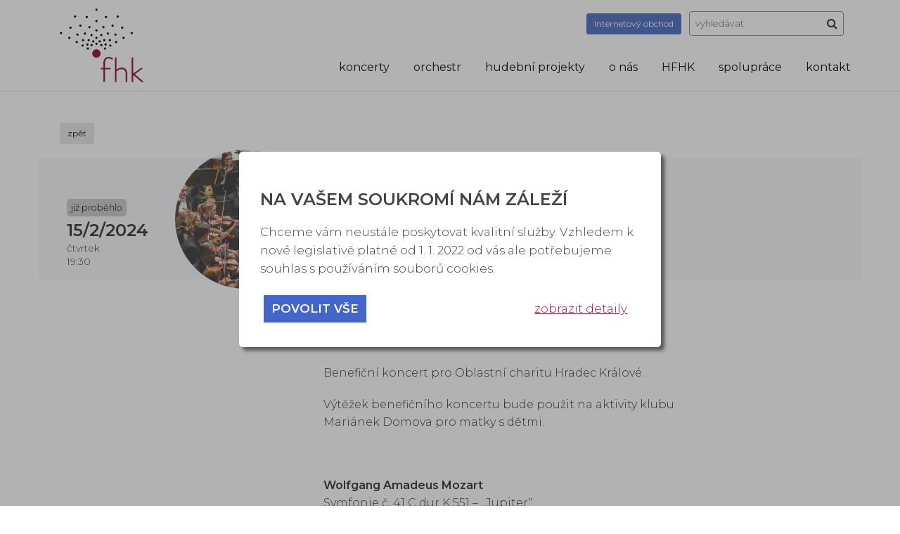

--- FILE ---
content_type: text/html; charset=UTF-8
request_url: https://www.fhk.cz/calendar/1221/Beneficni_koncert_Mozart_Brahms/back/calendar/1163/Jiri_Pavlica_70/back/calendar/1221/Beneficni_koncert_Mozart_Brahms/back/
body_size: 8700
content:
<!DOCTYPE html>
<html lang="cs" dir="ltr">
	<head>
		<meta charset="utf-8">
		<meta name="author" content="Tomáš Kmoníček.">
		<meta name="date" content="2025-12-23">
		<meta name="copyright" content="Tomáš Kmoníček kmo.t@seznam.cz">
		<meta name="viewport" content="width=device-width, initial-scale=1, maximum-scale=1">
		<meta name="keywords" content="">
		<meta name="description" content="">
		<meta name="robots" content="index, follow">
		<meta property="og:image" content="https://www.fhk.cz/cms_public/img/fhk-web-header.jpg" />
		
		<title>Filharmonie Hradec Králové</title>
					
			
				
							

				    			    			        
			    						    			        
							
				    			    			        			        	<link rel="stylesheet" href="/common/tool/cookie_law/v22/cookie_law.css?2025122305" type="text/css" />
			        
			    			
				    			    			        
			    			
				    			    			        
							
				    			    			        
							
				    			    			        
							
				    			    			        
							
				    			    			        
			    			
				    			    			        			        	<link rel="stylesheet" href="/cms_public/css/calendar.css?2025122305" type="text/css" />
			        
			    			
				    			    			        			        	<link rel="stylesheet" href="/cms_public/css/custom/custom_style.css?2025122305" type="text/css" />
			        
			    			
				    			    			        
			    			
				    			    			        
			    			
				    			    			        
			    						    			        			        	<link rel="stylesheet" href="/common/tool/jquery_bxslider/jquery.bxslider.css?2025122305" type="text/css" />
			        
			    			
				    			    			        
			    						    			        			        	<link rel="stylesheet" href="/common/tool/bootstrap/css/bootstrap.min.css?2025122305" type="text/css" />
			        			        	<link rel="stylesheet" href="/common/tool/bootstrap/equal-height-columns.css?2025122305" type="text/css" />
			        
			    			
				    			    			        			        	<link rel="stylesheet" href="/common/tool/font-awesome/css/font-awesome.min.css?2025122305" type="text/css" />
			        
			    			
				    			    			        
			    			
				    			    			        
			    			
				    			    			        
			    			
				    			    			        			        	<link rel="stylesheet" href="https://fonts.googleapis.com/css?family=Montserrat:300,300i,400,400i,500,600,800&amp;subset=latin-ext" type="text/css" />
			        
			    			
				    			    			        
			    						    			        			        	<link rel="stylesheet" href="/common/tool/jsloading/jsloading.css?2025122305" type="text/css" />
			        
			    			
				    			    			        
			    			
				    			    			        
							
				    			    			        
							
				    			    			        			        	<link rel="stylesheet" href="/cms_public/css/print.css?2025122305" type="text/css" media="print" />
			        
			    			
				    			    			        			        	<link rel="stylesheet" href="/cms_public/css/main.css?2025122305" type="text/css" />
			        
			    			
				    			    			        			        	<link rel="stylesheet" href="/cms_public/css/responsive.css?2025122305" type="text/css" />
			        
			    			
		
		
		
		
		
		
									<meta name="facebook-domain-verification" content="bgcjk6nh4cxodeq1pzrs12p11sbax9" />
					
	</head>
	<body class="has_cookie_law_box">
			
		
							
<div id="cookie_law" class="print_none" style="display: none;">
	<div id="cookie_law_background"></div>
	<div id="cookie_law_box_ext">
		<div id="cookie_law_box">
			<div id="cookie_law_box_in">
				

				<h3>Na vašem soukromí nám záleží</h3>
				<p>
					Chceme vám neustále poskytovat kvalitní služby. Vzhledem k nové legislativě platné od 1. 1. 2022 od vás ale potřebujeme souhlas s používáním souborů cookies.
				</p>

				<div class="cookie_law_first_buttons">
					<div class="cookie_law_first_buttons_01">
						<a href="#" class="cookie_button" data-types="all">povolit vše</a>
											</div>
					<div class="cookie_law_first_buttons_02">
						<a href="#" class="cookie_info_button" data-action="show">zobrazit detaily</a>
						<a href="#" class="cookie_info_button cookie_info_button_hide" data-action="hide">skrýt detaily</a>
					</div>
				</div>


				<div class="cookie_law_more_info">

					<h4>Co jsou cookies?</h4>
					<p>
						Cookies jsou malé textové soubory, které mohou být používány webovými stránkami, aby zefektivnily uživatelský zážitek. Díky cookies lze web uzpůsobit každému uživateli. Cookies vám obvykle šetří čas, šetří mobilní data a usnadňují přizpůsobení stránek vašim potřebám.
					</p>

					<p>
						Po kliknutí na tlačítko „Zobrazit detaily“ se můžete kdykoliv svobodně rozhodnout, které typy užití chcete povolit. Další podrobnosti naleznete v našich
						<a target="_blank" href="/cookie_law/">Informacích o zpracování osobních údajů</a>.
					</p>

					<p>
						Zákon uvádí, že můžeme ukládat cookies na vašem zařízení, pokud jsou nezbytně nutné pro provoz této stránky. Pro všechny ostatní typy cookies potřebujeme vaše povolení.
					</p>

					<h4>Cookies, které používáme:</h4>
					<p>
						<input type="checkbox" value="1" id="cookie_law_type_tech" checked="checked" disabled="disabled" data-type="tech" /> Technické a nezbytné cookies
					</p>
					<p>
						<label for="cookie_law_type_analytics">
							<input type="checkbox" value="1" id="cookie_law_type_analytics" data-type="analytics"  checked="checked"  />
							Analytické cookies
						</label>
					</p>
											<p>
							<label for="cookie_law_type_marketing">
								<input type="checkbox" value="1" id="cookie_law_type_marketing" data-type="marketing"  checked="checked"  />
								Marketingové cookies
							</label>
						</p>
										
					
					<div class="cookie_law_second_buttons">
						<div class="cookie_law_second_buttons_01">
							<a href="#" class="cookie_button" data-types="all">povolit vše</a>
						</div>
						<div class="cookie_law_second_buttons_02">
							<a href="#" class="cookie_button cookie_button_secondary">povolit vybrané</a>
						</div>
					</div>
				</div>

						
			</div>
		</div>
	</div>
</div>


			







	




	



	









<div class="print_display">
	http://www.fhk.cz/calendar/1221/Beneficni_koncert_Mozart_Brahms/back/calendar/1163/Jiri_Pavlica_70/back/calendar/1221/Beneficni_koncert_Mozart_Brahms/back/
	<div>
			
	</div>
</div>
<div id="body_all">
	
	<div id="body_holder">
		<div id="body">
			
			<div id="body_header">
	<div class="container">
		<div class="row">
			
			<div class='col-sm-12'>
		
	
				<div id="logo">
					<a href="/">
						<img src="/cms_public/img/logo_2017_18.png" alt="Filharmonie Hradec Králové" />
					</a>
					
				</div>


				
						
				
				<div id="header_search">
					<div class="inblock">
	<a class="btn btn-secondary btn-sm" target="_blank" href="https://obchod.fhk.cz/" style="text-transform: none;"><span>Internetový </span>obchod</a>
</div>
<div class="inblock">
	<form method="post" action="/search/">
		
		<input type="text" name="search" id="search_text" value="" placeholder="vyhledávat" />
		
		<button type="submit" id="search_submit" title="hledat">
			<i class="fa fa-search" aria-hidden="true"></i>
		</button>
	</form>
</div>
				</div>
				
				<div id="header_menu">
					<ul>
																																																																																																											
																				<li class="menu_item_4" onmouseover="show_submenu(0,1)" onmouseout="show_submenu(0,0)">
																																																																								<a href="/123/Koncerty_chronologicky/">koncerty</a>
															<ul id="header_menu_0" class="header_submenu">
							
																																																										<li>
																					<a href="/123/Koncerty_chronologicky/">
																					Koncerty chronologicky
										</a>
									</li>
																																																																		<li>
																					<a href="/124/Koncertni_rady/">
																					Koncertní řady
										</a>
									</li>
																																																																		<li>
																					<a href="/12/Vstupenky_a_predplatne/">
																					Vstupenky a předplatné
										</a>
									</li>
																																																																		<li>
																					<a href="/159/Pro_skoly/">
																					Pro školy
										</a>
									</li>
																																																																		<li>
																					<a href="/121/Programova_brozura/">
																					Programová brožura
										</a>
									</li>
															
													</ul>
												</li>
																																																																																																																										
																				<li class="menu_item_8" onmouseover="show_submenu(1,1)" onmouseout="show_submenu(1,0)">
																																																																								<a href="/15/Sefdirigent/">orchestr</a>
															<ul id="header_menu_1" class="header_submenu">
							
																																																										<li>
																					<a href="/15/Sefdirigent/">
																					Šéfdirigent
										</a>
									</li>
																																																																		<li>
																					<a href="/204/Clenove_orchestru/">
																					Členové orchestru
										</a>
									</li>
																																																																		<li>
																					<a href="/192/Orchestralni_akademie/">
																					Orchestrální akademie
										</a>
									</li>
																																																																		<li>
																					<a href="/88/Konkurzy/">
																					Konkurzy
										</a>
									</li>
																																																																		<li>
																					<a href="/16/Diskografie/">
																					Diskografie
										</a>
									</li>
																																																																		<li>
																					<a href="/17/Recenze_a_rozhovory/">
																					Recenze a rozhovory
										</a>
									</li>
															
													</ul>
												</li>
																																																																																																
																				<li class="menu_item_194" onmouseover="show_submenu(2,1)" onmouseout="show_submenu(2,0)">
																																																													<a href="/194/hudebni_projekty/">hudební projekty</a>
															<ul id="header_menu_2" class="header_submenu">
							
																																																										<li>
																					<a href="/196/Salonni_orchestr/">
																					Salónní orchestr
										</a>
									</li>
																																																																		<li>
																					<a href="/198/FHK_a_Michal_Horak/">
																					FHK a Michal Horák
										</a>
									</li>
																																																																		<li>
																					<a href="/197/Zuzane_Navarove_do_nebes/">
																					Zuzaně Navarové do nebes
										</a>
									</li>
																																																																		<li>
																					<a href="/195/Kvintesence/">
																					Kvintesence
										</a>
									</li>
															
													</ul>
												</li>
																																																																																																																																							
																				<li class="menu_item_9" onmouseover="show_submenu(3,1)" onmouseout="show_submenu(3,0)">
																																																																								<a href="/11/Aktuality/">o nás</a>
															<ul id="header_menu_3" class="header_submenu">
							
																																																										<li>
																					<a href="/11/Aktuality/">
																					Aktuality
										</a>
									</li>
																																																																		<li>
																					<a href="/31/Historie/">
																					Historie
										</a>
									</li>
																																																																		<li>
																					<a href="/128/Festivaly_a_projekty/">
																					Festivaly a projekty
										</a>
									</li>
																																																																		<li>
																					<a href="/170/Sal_FHK/">
																					Sál FHK
										</a>
									</li>
																																																																		<li>
																					<a href="/193/Cafe_Filharmonie/">
																					Café Filharmonie
										</a>
									</li>
																																																																		<li>
																					<a href="/134/Varhany/">
																					Varhany
										</a>
									</li>
																																																																		<li>
																					<a href="/138/Pro_media/">
																					Pro média
										</a>
									</li>
															
													</ul>
												</li>
																																																																																																													
																				<li class="menu_item_167" onmouseover="show_submenu(4,1)" onmouseout="show_submenu(4,0)">
																																																																								<a href="/hfhk/informace/">HFHK</a>
															<ul id="header_menu_4" class="header_submenu">
							
																																																										<li>
																					<a href="/hfhk/informace/">
																					Informace
										</a>
									</li>
																																																																		<li>
																					<a href="/hfhk/program/">
																					Program
										</a>
									</li>
																																																																		<li>
																					<a href="/hfhk/fotogalerie/">
																					Fotogalerie
										</a>
									</li>
																																																																		<li>
																					<a href="/hfhk/partneri/">
																					Sponzoři a partneři
										</a>
									</li>
																																																																		<li>
																					<a href="/hfhk/ohlasy/">
																					Ohlasy
										</a>
									</li>
															
													</ul>
												</li>
																																																																																			
																				<li class="menu_item_122" onmouseover="show_submenu(5,1)" onmouseout="show_submenu(5,0)">
																																																																								<a href="/22/Partneri/">spolupráce</a>
															<ul id="header_menu_5" class="header_submenu">
							
																																																										<li>
																					<a href="/22/Partneri/">
																					Partneři
										</a>
									</li>
																																																																		<li>
																					<a href="/129/Pomahame/">
																					Pomáháme
										</a>
									</li>
																																																																		<li>
																					<a href="/130/Podporte_nas/">
																					Podpořte nás
										</a>
									</li>
															
													</ul>
												</li>
																																																																						
																				<li class="menu_item_132" onmouseover="show_submenu(6,1)" onmouseout="show_submenu(6,0)">
																																																																								<a href="/10/Kontaktni_informace/">kontakt</a>
															<ul id="header_menu_6" class="header_submenu">
							
																																																										<li>
																					<a href="/10/Kontaktni_informace/">
																					Kontaktní informace
										</a>
									</li>
																																																																		<li>
																					<a href="/113/Lide_FHK/">
																					Lidé FHK
										</a>
									</li>
															
													</ul>
												</li>
																													
					
</ul>
					<div class="clear"></div>
				</div>
					
				<div id="menu_sandwich">
					<div id="menu_sandwich_in">
						<i class="fa fa-bars" aria-hidden="true"></i>
					</div>
				</div>
			</div>
		</div>
	</div>

</div>
			
																																																																																																								
																												
						
			<div id="body_in">
				
				<div id="body_cont" class="body_cont_std">
				
					<div id="body_cont_back_heading" class=""></div>
				
				
					<div class="body_cont_back">
					
													
							

							
								
	
	
				
							
			<section>
				
		
							
	<div class="calendar_action_complete">
		<div class="calendar_action_complete_simple_block">
			<div class="container">
				<div class="col-md-12">
					<p style="padding-top: 15px;">
						<a class="btn btn-info btn-sm" href="/calendar/1163/Jiri_Pavlica_70/calendar/1221/Beneficni_koncert_Mozart_Brahms/">zpět</a>
					</p>
				</div>
			</div>
			<div class="container">
				
		
<div class="row calendar_action_simple row-eq-height ">
	<div class="col-md-2 col-sm-6 col-xs-6 col-sm-offset-3 col-xs-offset-3 col-md-offset-0 col-md-push-2">
								<div class="calendar_recomended_image_cont">
			<div class="calendar_recomended_image"
				 style="background-image: url('/common/cms_files_pr/calendar/1221.jpg');" >
				
				
			</div>
		</div>
	</div>
	<div class="col-sm-clear col-xs-clear"></div>
	<div class="col-md-2 col-sm-3 col-xs-3 calendar_action_simple_p_top action_simple_date col-md-pull-2">
		<div class="action_simple_date_in">
							<div class="calendar_action_simple_label_cont">
					<div class="calendar_action_simple_label" style="background-color: #d0d0d0; color: #222;">již proběhlo</div>
				</div>
						<div class="calendar_recomended_date">
				15/2/2024			</div>
			<div class="calendar_recomended_date_mobile">
				15/2<br />2024			</div>
			<div class="calendar_recomended_info">
				čtvrtek<br />
									19:30
								<br />
							</div>
		</div>
	</div>
	<div class="col-md-6 col-sm-9 col-xs-9 calendar_action_simple_p_top calendar_action_simple_main_info">
					<div class="calendar_action_simple_label_cont">
																													<div class="calendar_action_simple_label calendar_action_simple_label_blue_light">
							Mimořádné koncerty
						</div>
																		
			</div>
				<h3>Benefiční koncert – Mozart, Brahms</h3>
		<div class="calendar_recomended_info">
			Sál Filharmonie Hradec Králové<br />
			<div class="calendar_recomended_cat">Mimořádné koncerty</div>
		</div>
		<br />
		<div class="calendar_recomended_info">
													
		</div>
		<div class="calendar_recomended_info">
					</div>
	</div>
	<div class="col-md-2 col-sm-12 col-md-offset-0 col-xs-offset-3 calendar_action_simple_p_top center">
																																																							
			</div>
</div>
			</div>
		</div>
		<div class="calendar_action_complete_info_block">
			<div class="container">
				<div class="row">
					<div class="col-md-6 col-sm-12 col-md-offset-4 calendar_mark">
						<p>
	Závěrečný koncert dirigentských kurzů.</p>
<p>
	Benefiční koncert pro Oblastní charitu Hradec Králové.</p>
<p>
	Výtěžek benefičního koncertu bude použit na aktivity klubu Mariánek Domova pro matky s dětmi.</p>
<p>
	&nbsp;</p>
<p>
	<strong>Wolfgang Amadeus Mozart</strong><br />
	Symfonie č. 41 C dur K 551 &ndash; &bdquo;Jupiter&ldquo;</p>
<p>
	<strong>Johannes Brahms</strong><br />
	Klavírní koncert č. 1 d moll op. 15</p>
<p>
	&nbsp;</p>
<p>
	<strong>Tiankai Yu</strong> klavír<br />
	<strong>Filharmonie Hradec Králové</strong><br />
	Dirigují studenti <strong>Hochschule für Musik Franz Liszt Weimar</strong><br />
	Umělecký garant <strong>prof. Nicolás Pasquet</strong></p>
<p>
	&nbsp;</p>

					</div>
				</div>
			</div>
		</div>
																	<div class="container">
					<div class="row">
						<div class="col-md-12">

							<div class="row row-eq-height articles"> 
								<div class="col-md-4 col-sm-6 col-xs-12">
									<div class="article_preview">
																			<div class="corner" style="--color: #7687D1; --border-color: #7687D1;"></div>
										<h4>Mimořádné koncerty</h4>
										<p>
											Koncerty mimo předplatné
										</p>
										<p>
											<a class="btn btn-primary btn-sm" href="https://www.fhk.cz/124/Koncerni_rady/#mimoradne" style="color: #FFF">Více</a>  
										</p> 
																		</div>
								</div>
							</div> 
							
							
							
							
															    																															




<div id="calendar_category_0" class="calendar_category_cont" data-cal-id="0">
	
		
							
	<div class="calendar_category" id="calendar_category_list_0">
		<div class="container">
																		<h3 style="margin-bottom: 35px;">Uplynulé koncerty</h3>
																								
		
<div class="row calendar_action_simple row-eq-height ">
	<div class="col-md-2 col-sm-6 col-xs-6 col-sm-offset-3 col-xs-offset-3 col-md-offset-0 col-md-push-2">
								<div class="calendar_recomended_image_cont">
			<div class="calendar_recomended_image"
				 style="background-image: url('/common/cms_files_pr/calendar/1172.jpg');" >
				
				
			</div>
		</div>
	</div>
	<div class="col-sm-clear col-xs-clear"></div>
	<div class="col-md-2 col-sm-3 col-xs-3 calendar_action_simple_p_top action_simple_date col-md-pull-2">
		<div class="action_simple_date_in">
							<div class="calendar_action_simple_label_cont">
					<div class="calendar_action_simple_label" style="background-color: #d0d0d0; color: #222;">již proběhlo</div>
				</div>
						<div class="calendar_recomended_date">
				23/8/2023			</div>
			<div class="calendar_recomended_date_mobile">
				23/8<br />2023			</div>
			<div class="calendar_recomended_info">
				středa<br />
									20:30
								<br />
							</div>
		</div>
	</div>
	<div class="col-md-6 col-sm-9 col-xs-9 calendar_action_simple_p_top calendar_action_simple_main_info">
					<div class="calendar_action_simple_label_cont">
																													<div class="calendar_action_simple_label calendar_action_simple_label_blue_light">
							Mimořádné koncerty
						</div>
																		
			</div>
				<h3>Open Air koncert pro Hradec – El Fuego Latino</h3>
		<div class="calendar_recomended_info">
			Hradec Králové, Náplavka<br />
			<div class="calendar_recomended_cat">Mimořádné koncerty</div>
		</div>
		<br />
		<div class="calendar_recomended_info">
													
		</div>
		<div class="calendar_recomended_info">
																</div>
	</div>
	<div class="col-md-2 col-sm-12 col-md-offset-0 col-xs-offset-3 calendar_action_simple_p_top center">
															<a href="/calendar/1172/Open_Air_koncert_pro_Hradec_El_Fuego_Latino/back/calendar/1221/Beneficni_koncert_Mozart_Brahms/back/calendar/1163/Jiri_Pavlica_70/back/calendar/1221/Beneficni_koncert_Mozart_Brahms/back/" class="btn btn-primary btn-sm">více info</a>
					</div>
</div>
																									
		
<div class="row calendar_action_simple row-eq-height ">
	<div class="col-md-2 col-sm-6 col-xs-6 col-sm-offset-3 col-xs-offset-3 col-md-offset-0 col-md-push-2">
								<div class="calendar_recomended_image_cont">
			<div class="calendar_recomended_image"
				 style="background-image: url('/common/cms_files_pr/calendar/1129.jpg');" >
				
				
			</div>
		</div>
	</div>
	<div class="col-sm-clear col-xs-clear"></div>
	<div class="col-md-2 col-sm-3 col-xs-3 calendar_action_simple_p_top action_simple_date col-md-pull-2">
		<div class="action_simple_date_in">
							<div class="calendar_action_simple_label_cont">
					<div class="calendar_action_simple_label" style="background-color: #d0d0d0; color: #222;">již proběhlo</div>
				</div>
						<div class="calendar_recomended_date">
				22/9/2023			</div>
			<div class="calendar_recomended_date_mobile">
				22/9<br />2023			</div>
			<div class="calendar_recomended_info">
				pátek<br />
									19:30
								<br />
							</div>
		</div>
	</div>
	<div class="col-md-6 col-sm-9 col-xs-9 calendar_action_simple_p_top calendar_action_simple_main_info">
					<div class="calendar_action_simple_label_cont">
																													<div class="calendar_action_simple_label calendar_action_simple_label_blue_light">
							Mimořádné koncerty
						</div>
																		
			</div>
				<h3>Pražský výběr</h3>
		<div class="calendar_recomended_info">
			sál Filharmonie Hradec Králové<br />
			<div class="calendar_recomended_cat">Mimořádné koncerty</div>
		</div>
		<br />
		<div class="calendar_recomended_info">
													
		</div>
		<div class="calendar_recomended_info">
																</div>
	</div>
	<div class="col-md-2 col-sm-12 col-md-offset-0 col-xs-offset-3 calendar_action_simple_p_top center">
															<a href="/calendar/1129/Prazsky_vyber/back/calendar/1221/Beneficni_koncert_Mozart_Brahms/back/calendar/1163/Jiri_Pavlica_70/back/calendar/1221/Beneficni_koncert_Mozart_Brahms/back/" class="btn btn-primary btn-sm">více info</a>
																													
			</div>
</div>
																									
		
<div class="row calendar_action_simple row-eq-height ">
	<div class="col-md-2 col-sm-6 col-xs-6 col-sm-offset-3 col-xs-offset-3 col-md-offset-0 col-md-push-2">
								<div class="calendar_recomended_image_cont">
			<div class="calendar_recomended_image"
				 style="background-image: url('/common/cms_files_pr/calendar/1180.jpg');" >
				
				
			</div>
		</div>
	</div>
	<div class="col-sm-clear col-xs-clear"></div>
	<div class="col-md-2 col-sm-3 col-xs-3 calendar_action_simple_p_top action_simple_date col-md-pull-2">
		<div class="action_simple_date_in">
							<div class="calendar_action_simple_label_cont">
					<div class="calendar_action_simple_label" style="background-color: #d0d0d0; color: #222;">již proběhlo</div>
				</div>
						<div class="calendar_recomended_date">
				8/10/2023			</div>
			<div class="calendar_recomended_date_mobile">
				8/10<br />2023			</div>
			<div class="calendar_recomended_info">
				neděle<br />
									18:00
								<br />
							</div>
		</div>
	</div>
	<div class="col-md-6 col-sm-9 col-xs-9 calendar_action_simple_p_top calendar_action_simple_main_info">
					<div class="calendar_action_simple_label_cont">
																													<div class="calendar_action_simple_label calendar_action_simple_label_blue_light">
							Mimořádné koncerty
						</div>
																		
			</div>
				<h3>1st Jubilee Concert - 45 years of the Filharmonia Sudecka</h3>
		<div class="calendar_recomended_info">
			Sál Filharmonie Hradec Králové<br />
			<div class="calendar_recomended_cat">Mimořádné koncerty</div>
		</div>
		<br />
		<div class="calendar_recomended_info">
													
		</div>
		<div class="calendar_recomended_info">
																</div>
	</div>
	<div class="col-md-2 col-sm-12 col-md-offset-0 col-xs-offset-3 calendar_action_simple_p_top center">
															<a href="/calendar/1180/1st_Jubilee_Concert_45_years_of_the_Filharmonia_Sudecka/back/calendar/1221/Beneficni_koncert_Mozart_Brahms/back/calendar/1163/Jiri_Pavlica_70/back/calendar/1221/Beneficni_koncert_Mozart_Brahms/back/" class="btn btn-primary btn-sm">více info</a>
																													
			</div>
</div>
																									
		
<div class="row calendar_action_simple row-eq-height ">
	<div class="col-md-2 col-sm-6 col-xs-6 col-sm-offset-3 col-xs-offset-3 col-md-offset-0 col-md-push-2">
								<div class="calendar_recomended_image_cont">
			<div class="calendar_recomended_image"
				 style="background-image: url('/common/cms_files_pr/calendar/1149.jpg');" >
				
				
			</div>
		</div>
	</div>
	<div class="col-sm-clear col-xs-clear"></div>
	<div class="col-md-2 col-sm-3 col-xs-3 calendar_action_simple_p_top action_simple_date col-md-pull-2">
		<div class="action_simple_date_in">
							<div class="calendar_action_simple_label_cont">
					<div class="calendar_action_simple_label" style="background-color: #d0d0d0; color: #222;">již proběhlo</div>
				</div>
						<div class="calendar_recomended_date">
				9/10/2023			</div>
			<div class="calendar_recomended_date_mobile">
				9/10<br />2023			</div>
			<div class="calendar_recomended_info">
				pondělí<br />
									19:30
								<br />
							</div>
		</div>
	</div>
	<div class="col-md-6 col-sm-9 col-xs-9 calendar_action_simple_p_top calendar_action_simple_main_info">
					<div class="calendar_action_simple_label_cont">
																													<div class="calendar_action_simple_label calendar_action_simple_label_blue_light">
							Mimořádné koncerty
						</div>
																		
			</div>
				<h3>Rudy Linka & Gil Goldstein</h3>
		<div class="calendar_recomended_info">
			Sál Filharmonie Hradec Králové<br />
			<div class="calendar_recomended_cat">Mimořádné koncerty</div>
		</div>
		<br />
		<div class="calendar_recomended_info">
													
		</div>
		<div class="calendar_recomended_info">
																</div>
	</div>
	<div class="col-md-2 col-sm-12 col-md-offset-0 col-xs-offset-3 calendar_action_simple_p_top center">
															<a href="/calendar/1149/Rudy_Linka_Gil_Goldstein/back/calendar/1221/Beneficni_koncert_Mozart_Brahms/back/calendar/1163/Jiri_Pavlica_70/back/calendar/1221/Beneficni_koncert_Mozart_Brahms/back/" class="btn btn-primary btn-sm">více info</a>
																													
			</div>
</div>
																									
		
<div class="row calendar_action_simple row-eq-height ">
	<div class="col-md-2 col-sm-6 col-xs-6 col-sm-offset-3 col-xs-offset-3 col-md-offset-0 col-md-push-2">
								<div class="calendar_recomended_image_cont">
			<div class="calendar_recomended_image"
				 style="background-image: url('/common/cms_files_pr/calendar/1194.jpg');" >
				
				
			</div>
		</div>
	</div>
	<div class="col-sm-clear col-xs-clear"></div>
	<div class="col-md-2 col-sm-3 col-xs-3 calendar_action_simple_p_top action_simple_date col-md-pull-2">
		<div class="action_simple_date_in">
							<div class="calendar_action_simple_label_cont">
					<div class="calendar_action_simple_label" style="background-color: #d0d0d0; color: #222;">již proběhlo</div>
				</div>
						<div class="calendar_recomended_date">
				13/10/2023			</div>
			<div class="calendar_recomended_date_mobile">
				13/10<br />2023			</div>
			<div class="calendar_recomended_info">
				pátek<br />
									19:30
								<br />
							</div>
		</div>
	</div>
	<div class="col-md-6 col-sm-9 col-xs-9 calendar_action_simple_p_top calendar_action_simple_main_info">
					<div class="calendar_action_simple_label_cont">
																													<div class="calendar_action_simple_label calendar_action_simple_label_blue_light">
							Mimořádné koncerty
						</div>
																		
			</div>
				<h3>Benefiční koncert – Beethoven, Dvořák, Smetana, Strauss, Weber</h3>
		<div class="calendar_recomended_info">
			Sál Filharmonie Hradec Králové<br />
			<div class="calendar_recomended_cat">Mimořádné koncerty</div>
		</div>
		<br />
		<div class="calendar_recomended_info">
													
		</div>
		<div class="calendar_recomended_info">
																</div>
	</div>
	<div class="col-md-2 col-sm-12 col-md-offset-0 col-xs-offset-3 calendar_action_simple_p_top center">
															<a href="/calendar/1194/Beneficni_koncert_Beethoven_Dvorak_Smetana_Strauss_Weber/back/calendar/1221/Beneficni_koncert_Mozart_Brahms/back/calendar/1163/Jiri_Pavlica_70/back/calendar/1221/Beneficni_koncert_Mozart_Brahms/back/" class="btn btn-primary btn-sm">více info</a>
																													
			</div>
</div>
																									
		
<div class="row calendar_action_simple row-eq-height ">
	<div class="col-md-2 col-sm-6 col-xs-6 col-sm-offset-3 col-xs-offset-3 col-md-offset-0 col-md-push-2">
								<div class="calendar_recomended_image_cont">
			<div class="calendar_recomended_image"
				 style="background-image: url('/common/cms_files_pr/calendar/1161.jpg');" >
				
				
			</div>
		</div>
	</div>
	<div class="col-sm-clear col-xs-clear"></div>
	<div class="col-md-2 col-sm-3 col-xs-3 calendar_action_simple_p_top action_simple_date col-md-pull-2">
		<div class="action_simple_date_in">
							<div class="calendar_action_simple_label_cont">
					<div class="calendar_action_simple_label" style="background-color: #d0d0d0; color: #222;">již proběhlo</div>
				</div>
						<div class="calendar_recomended_date">
				27/10/2023			</div>
			<div class="calendar_recomended_date_mobile">
				27/10<br />2023			</div>
			<div class="calendar_recomended_info">
				pátek<br />
									18:00
								<br />
							</div>
		</div>
	</div>
	<div class="col-md-6 col-sm-9 col-xs-9 calendar_action_simple_p_top calendar_action_simple_main_info">
					<div class="calendar_action_simple_label_cont">
																													<div class="calendar_action_simple_label calendar_action_simple_label_blue_light">
							Mimořádné koncerty
						</div>
																		
			</div>
				<h3>Slavnostní koncert ke Dni vzniku samostatného Československého státu</h3>
		<div class="calendar_recomended_info">
			Sál Filharmonie Hradec Králové<br />
			<div class="calendar_recomended_cat">Mimořádné koncerty</div>
		</div>
		<br />
		<div class="calendar_recomended_info">
													
		</div>
		<div class="calendar_recomended_info">
																</div>
	</div>
	<div class="col-md-2 col-sm-12 col-md-offset-0 col-xs-offset-3 calendar_action_simple_p_top center">
															<a href="/calendar/1161/Slavnostni_koncert_ke_Dni_vzniku_samostatneho_Ceskoslovenskeho_statu/back/calendar/1221/Beneficni_koncert_Mozart_Brahms/back/calendar/1163/Jiri_Pavlica_70/back/calendar/1221/Beneficni_koncert_Mozart_Brahms/back/" class="btn btn-primary btn-sm">více info</a>
																													
			</div>
</div>
																									
		
<div class="row calendar_action_simple row-eq-height ">
	<div class="col-md-2 col-sm-6 col-xs-6 col-sm-offset-3 col-xs-offset-3 col-md-offset-0 col-md-push-2">
								<div class="calendar_recomended_image_cont">
			<div class="calendar_recomended_image"
				 style="background-image: url('/common/cms_files_pr/calendar/1199.jpg');" >
				
				
			</div>
		</div>
	</div>
	<div class="col-sm-clear col-xs-clear"></div>
	<div class="col-md-2 col-sm-3 col-xs-3 calendar_action_simple_p_top action_simple_date col-md-pull-2">
		<div class="action_simple_date_in">
							<div class="calendar_action_simple_label_cont">
					<div class="calendar_action_simple_label" style="background-color: #d0d0d0; color: #222;">již proběhlo</div>
				</div>
						<div class="calendar_recomended_date">
				30/10/2023			</div>
			<div class="calendar_recomended_date_mobile">
				30/10<br />2023			</div>
			<div class="calendar_recomended_info">
				pondělí<br />
									18:00
								<br />
							</div>
		</div>
	</div>
	<div class="col-md-6 col-sm-9 col-xs-9 calendar_action_simple_p_top calendar_action_simple_main_info">
					<div class="calendar_action_simple_label_cont">
																													<div class="calendar_action_simple_label calendar_action_simple_label_blue_light">
							Mimořádné koncerty
						</div>
																		
			</div>
				<h3>Halloween aneb Ať hrají duchové!</h3>
		<div class="calendar_recomended_info">
			 Filharmonie Hradec Králové<br />
			<div class="calendar_recomended_cat">Mimořádné koncerty</div>
		</div>
		<br />
		<div class="calendar_recomended_info">
													
		</div>
		<div class="calendar_recomended_info">
																</div>
	</div>
	<div class="col-md-2 col-sm-12 col-md-offset-0 col-xs-offset-3 calendar_action_simple_p_top center">
															<a href="/calendar/1199/Halloween_aneb_At_hraji_duchove/back/calendar/1221/Beneficni_koncert_Mozart_Brahms/back/calendar/1163/Jiri_Pavlica_70/back/calendar/1221/Beneficni_koncert_Mozart_Brahms/back/" class="btn btn-primary btn-sm">více info</a>
																													
			</div>
</div>
																									
		
<div class="row calendar_action_simple row-eq-height ">
	<div class="col-md-2 col-sm-6 col-xs-6 col-sm-offset-3 col-xs-offset-3 col-md-offset-0 col-md-push-2">
								<div class="calendar_recomended_image_cont">
			<div class="calendar_recomended_image"
				 style="background-image: url('/common/cms_files_pr/calendar/1162.jpg');" >
				
				
			</div>
		</div>
	</div>
	<div class="col-sm-clear col-xs-clear"></div>
	<div class="col-md-2 col-sm-3 col-xs-3 calendar_action_simple_p_top action_simple_date col-md-pull-2">
		<div class="action_simple_date_in">
							<div class="calendar_action_simple_label_cont">
					<div class="calendar_action_simple_label" style="background-color: #d0d0d0; color: #222;">již proběhlo</div>
				</div>
						<div class="calendar_recomended_date">
				4/11/2023			</div>
			<div class="calendar_recomended_date_mobile">
				4/11<br />2023			</div>
			<div class="calendar_recomended_info">
				sobota<br />
									19:00
								<br />
							</div>
		</div>
	</div>
	<div class="col-md-6 col-sm-9 col-xs-9 calendar_action_simple_p_top calendar_action_simple_main_info">
					<div class="calendar_action_simple_label_cont">
																													<div class="calendar_action_simple_label calendar_action_simple_label_blue_light">
							Mimořádné koncerty
						</div>
																		
			</div>
				<h3>Špinarka</h3>
		<div class="calendar_recomended_info">
			Sál Filharmonie Hradec Králové<br />
			<div class="calendar_recomended_cat">Mimořádné koncerty</div>
		</div>
		<br />
		<div class="calendar_recomended_info">
													
		</div>
		<div class="calendar_recomended_info">
																</div>
	</div>
	<div class="col-md-2 col-sm-12 col-md-offset-0 col-xs-offset-3 calendar_action_simple_p_top center">
															<a href="/calendar/1162/Spinarka/back/calendar/1221/Beneficni_koncert_Mozart_Brahms/back/calendar/1163/Jiri_Pavlica_70/back/calendar/1221/Beneficni_koncert_Mozart_Brahms/back/" class="btn btn-primary btn-sm">více info</a>
																													
			</div>
</div>
																									
		
<div class="row calendar_action_simple row-eq-height ">
	<div class="col-md-2 col-sm-6 col-xs-6 col-sm-offset-3 col-xs-offset-3 col-md-offset-0 col-md-push-2">
								<div class="calendar_recomended_image_cont">
			<div class="calendar_recomended_image"
				 style="background-image: url('/common/cms_files_pr/calendar/1164.jpg');" >
				
				
			</div>
		</div>
	</div>
	<div class="col-sm-clear col-xs-clear"></div>
	<div class="col-md-2 col-sm-3 col-xs-3 calendar_action_simple_p_top action_simple_date col-md-pull-2">
		<div class="action_simple_date_in">
							<div class="calendar_action_simple_label_cont">
					<div class="calendar_action_simple_label" style="background-color: #d0d0d0; color: #222;">již proběhlo</div>
				</div>
						<div class="calendar_recomended_date">
				20/11/2023			</div>
			<div class="calendar_recomended_date_mobile">
				20/11<br />2023			</div>
			<div class="calendar_recomended_info">
				pondělí<br />
									19:00
								<br />
							</div>
		</div>
	</div>
	<div class="col-md-6 col-sm-9 col-xs-9 calendar_action_simple_p_top calendar_action_simple_main_info">
					<div class="calendar_action_simple_label_cont">
																													<div class="calendar_action_simple_label calendar_action_simple_label_blue_light">
							Mimořádné koncerty
						</div>
																		
			</div>
				<h3>Jiří Suchý a Jitka Molavcová – písničky ze Semaforu</h3>
		<div class="calendar_recomended_info">
			Sál Filharmonie Hradec Králové<br />
			<div class="calendar_recomended_cat">Mimořádné koncerty</div>
		</div>
		<br />
		<div class="calendar_recomended_info">
													
		</div>
		<div class="calendar_recomended_info">
																</div>
	</div>
	<div class="col-md-2 col-sm-12 col-md-offset-0 col-xs-offset-3 calendar_action_simple_p_top center">
															<a href="/calendar/1164/Jiri_Suchy_a_Jitka_Molavcova_pisnicky_ze_Semaforu/back/calendar/1221/Beneficni_koncert_Mozart_Brahms/back/calendar/1163/Jiri_Pavlica_70/back/calendar/1221/Beneficni_koncert_Mozart_Brahms/back/" class="btn btn-primary btn-sm">více info</a>
																													
			</div>
</div>
																									
		
<div class="row calendar_action_simple row-eq-height ">
	<div class="col-md-2 col-sm-6 col-xs-6 col-sm-offset-3 col-xs-offset-3 col-md-offset-0 col-md-push-2">
								<div class="calendar_recomended_image_cont">
			<div class="calendar_recomended_image"
				 style="background-image: url('/common/cms_files_pr/calendar/1165.jpg');" >
				
				
			</div>
		</div>
	</div>
	<div class="col-sm-clear col-xs-clear"></div>
	<div class="col-md-2 col-sm-3 col-xs-3 calendar_action_simple_p_top action_simple_date col-md-pull-2">
		<div class="action_simple_date_in">
							<div class="calendar_action_simple_label_cont">
					<div class="calendar_action_simple_label" style="background-color: #d0d0d0; color: #222;">již proběhlo</div>
				</div>
						<div class="calendar_recomended_date">
				24/11/2023			</div>
			<div class="calendar_recomended_date_mobile">
				24/11<br />2023			</div>
			<div class="calendar_recomended_info">
				pátek<br />
									19:30
								<br />
							</div>
		</div>
	</div>
	<div class="col-md-6 col-sm-9 col-xs-9 calendar_action_simple_p_top calendar_action_simple_main_info">
					<div class="calendar_action_simple_label_cont">
																													<div class="calendar_action_simple_label calendar_action_simple_label_blue_light">
							Mimořádné koncerty
						</div>
																		
			</div>
				<h3>Radim Drejsl 100</h3>
		<div class="calendar_recomended_info">
			Sál Filharmonie Hradec Králové<br />
			<div class="calendar_recomended_cat">Mimořádné koncerty</div>
		</div>
		<br />
		<div class="calendar_recomended_info">
													
		</div>
		<div class="calendar_recomended_info">
																</div>
	</div>
	<div class="col-md-2 col-sm-12 col-md-offset-0 col-xs-offset-3 calendar_action_simple_p_top center">
															<a href="/calendar/1165/Radim_Drejsl_100/back/calendar/1221/Beneficni_koncert_Mozart_Brahms/back/calendar/1163/Jiri_Pavlica_70/back/calendar/1221/Beneficni_koncert_Mozart_Brahms/back/" class="btn btn-primary btn-sm">více info</a>
																													
			</div>
</div>
																									
		
<div class="row calendar_action_simple row-eq-height ">
	<div class="col-md-2 col-sm-6 col-xs-6 col-sm-offset-3 col-xs-offset-3 col-md-offset-0 col-md-push-2">
								<div class="calendar_recomended_image_cont">
			<div class="calendar_recomended_image"
				 style="background-image: url('/common/cms_files_pr/calendar/1163.jpg');" >
				
				
			</div>
		</div>
	</div>
	<div class="col-sm-clear col-xs-clear"></div>
	<div class="col-md-2 col-sm-3 col-xs-3 calendar_action_simple_p_top action_simple_date col-md-pull-2">
		<div class="action_simple_date_in">
							<div class="calendar_action_simple_label_cont">
					<div class="calendar_action_simple_label" style="background-color: #d0d0d0; color: #222;">již proběhlo</div>
				</div>
						<div class="calendar_recomended_date">
				9/12/2023			</div>
			<div class="calendar_recomended_date_mobile">
				9/12<br />2023			</div>
			<div class="calendar_recomended_info">
				sobota<br />
									19:00
								<br />
							</div>
		</div>
	</div>
	<div class="col-md-6 col-sm-9 col-xs-9 calendar_action_simple_p_top calendar_action_simple_main_info">
					<div class="calendar_action_simple_label_cont">
																													<div class="calendar_action_simple_label calendar_action_simple_label_blue_light">
							Mimořádné koncerty
						</div>
																		
			</div>
				<h3>Jiří Pavlica 70</h3>
		<div class="calendar_recomended_info">
			Sál Filharmonie Hradec Králové<br />
			<div class="calendar_recomended_cat">Mimořádné koncerty</div>
		</div>
		<br />
		<div class="calendar_recomended_info">
													
		</div>
		<div class="calendar_recomended_info">
																</div>
	</div>
	<div class="col-md-2 col-sm-12 col-md-offset-0 col-xs-offset-3 calendar_action_simple_p_top center">
															<a href="/calendar/1163/Jiri_Pavlica_70/back/calendar/1221/Beneficni_koncert_Mozart_Brahms/back/calendar/1163/Jiri_Pavlica_70/back/calendar/1221/Beneficni_koncert_Mozart_Brahms/back/" class="btn btn-primary btn-sm">více info</a>
																													
			</div>
</div>
																									
		
<div class="row calendar_action_simple row-eq-height ">
	<div class="col-md-2 col-sm-6 col-xs-6 col-sm-offset-3 col-xs-offset-3 col-md-offset-0 col-md-push-2">
								<div class="calendar_recomended_image_cont">
			<div class="calendar_recomended_image"
				 style="background-image: url('/common/cms_files_pr/calendar/1206.jpg');" >
				
				
			</div>
		</div>
	</div>
	<div class="col-sm-clear col-xs-clear"></div>
	<div class="col-md-2 col-sm-3 col-xs-3 calendar_action_simple_p_top action_simple_date col-md-pull-2">
		<div class="action_simple_date_in">
							<div class="calendar_action_simple_label_cont">
					<div class="calendar_action_simple_label" style="background-color: #d0d0d0; color: #222;">již proběhlo</div>
				</div>
						<div class="calendar_recomended_date">
				16/12/2023			</div>
			<div class="calendar_recomended_date_mobile">
				16/12<br />2023			</div>
			<div class="calendar_recomended_info">
				sobota<br />
									16:00
								<br />
							</div>
		</div>
	</div>
	<div class="col-md-6 col-sm-9 col-xs-9 calendar_action_simple_p_top calendar_action_simple_main_info">
					<div class="calendar_action_simple_label_cont">
																													<div class="calendar_action_simple_label calendar_action_simple_label_blue_light">
							Mimořádné koncerty
						</div>
																		
			</div>
				<h3>S čerty nejsou žerty</h3>
		<div class="calendar_recomended_info">
			Sál Filharmonie Hradec Králové<br />
			<div class="calendar_recomended_cat">Mimořádné koncerty</div>
		</div>
		<br />
		<div class="calendar_recomended_info">
													
		</div>
		<div class="calendar_recomended_info">
																</div>
	</div>
	<div class="col-md-2 col-sm-12 col-md-offset-0 col-xs-offset-3 calendar_action_simple_p_top center">
															<a href="/calendar/1206/S_certy_nejsou_zerty/back/calendar/1221/Beneficni_koncert_Mozart_Brahms/back/calendar/1163/Jiri_Pavlica_70/back/calendar/1221/Beneficni_koncert_Mozart_Brahms/back/" class="btn btn-primary btn-sm">více info</a>
																													
			</div>
</div>
																									
		
<div class="row calendar_action_simple row-eq-height ">
	<div class="col-md-2 col-sm-6 col-xs-6 col-sm-offset-3 col-xs-offset-3 col-md-offset-0 col-md-push-2">
								<div class="calendar_recomended_image_cont">
			<div class="calendar_recomended_image"
				 style="background-image: url('/common/cms_files_pr/calendar/1212.jpg');" >
				
				
			</div>
		</div>
	</div>
	<div class="col-sm-clear col-xs-clear"></div>
	<div class="col-md-2 col-sm-3 col-xs-3 calendar_action_simple_p_top action_simple_date col-md-pull-2">
		<div class="action_simple_date_in">
							<div class="calendar_action_simple_label_cont">
					<div class="calendar_action_simple_label" style="background-color: #d0d0d0; color: #222;">již proběhlo</div>
				</div>
						<div class="calendar_recomended_date">
				16/12/2023			</div>
			<div class="calendar_recomended_date_mobile">
				16/12<br />2023			</div>
			<div class="calendar_recomended_info">
				sobota<br />
									19:00
								<br />
							</div>
		</div>
	</div>
	<div class="col-md-6 col-sm-9 col-xs-9 calendar_action_simple_p_top calendar_action_simple_main_info">
					<div class="calendar_action_simple_label_cont">
																													<div class="calendar_action_simple_label calendar_action_simple_label_blue_light">
							Mimořádné koncerty
						</div>
																		
			</div>
				<h3>S čerty nejsou žerty</h3>
		<div class="calendar_recomended_info">
			Sál Filharmonie Hradec Králové<br />
			<div class="calendar_recomended_cat">Mimořádné koncerty</div>
		</div>
		<br />
		<div class="calendar_recomended_info">
													
		</div>
		<div class="calendar_recomended_info">
																</div>
	</div>
	<div class="col-md-2 col-sm-12 col-md-offset-0 col-xs-offset-3 calendar_action_simple_p_top center">
															<a href="/calendar/1212/S_certy_nejsou_zerty/back/calendar/1221/Beneficni_koncert_Mozart_Brahms/back/calendar/1163/Jiri_Pavlica_70/back/calendar/1221/Beneficni_koncert_Mozart_Brahms/back/" class="btn btn-primary btn-sm">více info</a>
																													
			</div>
</div>
																									
		
<div class="row calendar_action_simple row-eq-height ">
	<div class="col-md-2 col-sm-6 col-xs-6 col-sm-offset-3 col-xs-offset-3 col-md-offset-0 col-md-push-2">
								<div class="calendar_recomended_image_cont">
			<div class="calendar_recomended_image"
				 style="background-image: url('/common/cms_files_pr/calendar/1166.jpg');" >
				
				
			</div>
		</div>
	</div>
	<div class="col-sm-clear col-xs-clear"></div>
	<div class="col-md-2 col-sm-3 col-xs-3 calendar_action_simple_p_top action_simple_date col-md-pull-2">
		<div class="action_simple_date_in">
							<div class="calendar_action_simple_label_cont">
					<div class="calendar_action_simple_label" style="background-color: #d0d0d0; color: #222;">již proběhlo</div>
				</div>
						<div class="calendar_recomended_date">
				30/12/2023			</div>
			<div class="calendar_recomended_date_mobile">
				30/12<br />2023			</div>
			<div class="calendar_recomended_info">
				sobota<br />
									18:00
								<br />
							</div>
		</div>
	</div>
	<div class="col-md-6 col-sm-9 col-xs-9 calendar_action_simple_p_top calendar_action_simple_main_info">
					<div class="calendar_action_simple_label_cont">
																													<div class="calendar_action_simple_label calendar_action_simple_label_blue_light">
							Mimořádné koncerty
						</div>
																		
			</div>
				<h3>Horečka silvestrovské noci</h3>
		<div class="calendar_recomended_info">
			Sál Filharmonie Hradec Králové<br />
			<div class="calendar_recomended_cat">Mimořádné koncerty</div>
		</div>
		<br />
		<div class="calendar_recomended_info">
													
		</div>
		<div class="calendar_recomended_info">
																</div>
	</div>
	<div class="col-md-2 col-sm-12 col-md-offset-0 col-xs-offset-3 calendar_action_simple_p_top center">
															<a href="/calendar/1166/Horecka_silvestrovske_noci/back/calendar/1221/Beneficni_koncert_Mozart_Brahms/back/calendar/1163/Jiri_Pavlica_70/back/calendar/1221/Beneficni_koncert_Mozart_Brahms/back/" class="btn btn-primary btn-sm">více info</a>
																													
			</div>
</div>
																									
		
<div class="row calendar_action_simple row-eq-height ">
	<div class="col-md-2 col-sm-6 col-xs-6 col-sm-offset-3 col-xs-offset-3 col-md-offset-0 col-md-push-2">
								<div class="calendar_recomended_image_cont">
			<div class="calendar_recomended_image"
				 style="background-image: url('/common/cms_files_pr/calendar/1167.jpg');" >
				
				
			</div>
		</div>
	</div>
	<div class="col-sm-clear col-xs-clear"></div>
	<div class="col-md-2 col-sm-3 col-xs-3 calendar_action_simple_p_top action_simple_date col-md-pull-2">
		<div class="action_simple_date_in">
							<div class="calendar_action_simple_label_cont">
					<div class="calendar_action_simple_label" style="background-color: #d0d0d0; color: #222;">již proběhlo</div>
				</div>
						<div class="calendar_recomended_date">
				31/12/2023			</div>
			<div class="calendar_recomended_date_mobile">
				31/12<br />2023			</div>
			<div class="calendar_recomended_info">
				neděle<br />
									15:00
								<br />
							</div>
		</div>
	</div>
	<div class="col-md-6 col-sm-9 col-xs-9 calendar_action_simple_p_top calendar_action_simple_main_info">
					<div class="calendar_action_simple_label_cont">
																													<div class="calendar_action_simple_label calendar_action_simple_label_blue_light">
							Mimořádné koncerty
						</div>
																		
			</div>
				<h3>Horečka silvestrovské noci</h3>
		<div class="calendar_recomended_info">
			Sál Filharmonie Hradec Králové<br />
			<div class="calendar_recomended_cat">Mimořádné koncerty</div>
		</div>
		<br />
		<div class="calendar_recomended_info">
													
		</div>
		<div class="calendar_recomended_info">
																</div>
	</div>
	<div class="col-md-2 col-sm-12 col-md-offset-0 col-xs-offset-3 calendar_action_simple_p_top center">
															<a href="/calendar/1167/Horecka_silvestrovske_noci/back/calendar/1221/Beneficni_koncert_Mozart_Brahms/back/calendar/1163/Jiri_Pavlica_70/back/calendar/1221/Beneficni_koncert_Mozart_Brahms/back/" class="btn btn-primary btn-sm">více info</a>
																													
			</div>
</div>
																									
		
<div class="row calendar_action_simple row-eq-height ">
	<div class="col-md-2 col-sm-6 col-xs-6 col-sm-offset-3 col-xs-offset-3 col-md-offset-0 col-md-push-2">
								<div class="calendar_recomended_image_cont">
			<div class="calendar_recomended_image"
				 style="background-image: url('/common/cms_files_pr/calendar/1204.jpg');" >
				
				
			</div>
		</div>
	</div>
	<div class="col-sm-clear col-xs-clear"></div>
	<div class="col-md-2 col-sm-3 col-xs-3 calendar_action_simple_p_top action_simple_date col-md-pull-2">
		<div class="action_simple_date_in">
							<div class="calendar_action_simple_label_cont">
					<div class="calendar_action_simple_label" style="background-color: #d0d0d0; color: #222;">již proběhlo</div>
				</div>
						<div class="calendar_recomended_date">
				11/1/2024			</div>
			<div class="calendar_recomended_date_mobile">
				11/1<br />2024			</div>
			<div class="calendar_recomended_info">
				čtvrtek<br />
									10:00
								<br />
							</div>
		</div>
	</div>
	<div class="col-md-6 col-sm-9 col-xs-9 calendar_action_simple_p_top calendar_action_simple_main_info">
					<div class="calendar_action_simple_label_cont">
																													<div class="calendar_action_simple_label calendar_action_simple_label_blue_light">
							Mimořádné koncerty
						</div>
																		
			</div>
				<h3>Suk 150 / Rok české hudby 2024 – veřejná generálka </h3>
		<div class="calendar_recomended_info">
			Sál Filharmonie Hradec Králové<br />
			<div class="calendar_recomended_cat">Mimořádné koncerty</div>
		</div>
		<br />
		<div class="calendar_recomended_info">
													
		</div>
		<div class="calendar_recomended_info">
																</div>
	</div>
	<div class="col-md-2 col-sm-12 col-md-offset-0 col-xs-offset-3 calendar_action_simple_p_top center">
															<a href="/calendar/1204/Suk_150_Rok_ceske_hudby_2024_verejna_generalka/back/calendar/1221/Beneficni_koncert_Mozart_Brahms/back/calendar/1163/Jiri_Pavlica_70/back/calendar/1221/Beneficni_koncert_Mozart_Brahms/back/" class="btn btn-primary btn-sm">více info</a>
																																																																								150 Kč<br />
			</div>
</div>
																									
		
<div class="row calendar_action_simple row-eq-height ">
	<div class="col-md-2 col-sm-6 col-xs-6 col-sm-offset-3 col-xs-offset-3 col-md-offset-0 col-md-push-2">
								<div class="calendar_recomended_image_cont">
			<div class="calendar_recomended_image"
				 style="background-image: url('/common/cms_files_pr/calendar/1213.jpg');" >
				
				
			</div>
		</div>
	</div>
	<div class="col-sm-clear col-xs-clear"></div>
	<div class="col-md-2 col-sm-3 col-xs-3 calendar_action_simple_p_top action_simple_date col-md-pull-2">
		<div class="action_simple_date_in">
							<div class="calendar_action_simple_label_cont">
					<div class="calendar_action_simple_label" style="background-color: #d0d0d0; color: #222;">již proběhlo</div>
				</div>
						<div class="calendar_recomended_date">
				25/1/2024			</div>
			<div class="calendar_recomended_date_mobile">
				25/1<br />2024			</div>
			<div class="calendar_recomended_info">
				čtvrtek<br />
									19:30
								<br />
							</div>
		</div>
	</div>
	<div class="col-md-6 col-sm-9 col-xs-9 calendar_action_simple_p_top calendar_action_simple_main_info">
					<div class="calendar_action_simple_label_cont">
																													<div class="calendar_action_simple_label calendar_action_simple_label_blue_light">
							Mimořádné koncerty
						</div>
																		
			</div>
				<h3>Benefiční koncert – Liszt, Debussy, Borodin</h3>
		<div class="calendar_recomended_info">
			Sál Filharmonie Hradec Králové<br />
			<div class="calendar_recomended_cat">Mimořádné koncerty</div>
		</div>
		<br />
		<div class="calendar_recomended_info">
													
		</div>
		<div class="calendar_recomended_info">
																</div>
	</div>
	<div class="col-md-2 col-sm-12 col-md-offset-0 col-xs-offset-3 calendar_action_simple_p_top center">
															<a href="/calendar/1213/Beneficni_koncert_Liszt_Debussy_Borodin/back/calendar/1221/Beneficni_koncert_Mozart_Brahms/back/calendar/1163/Jiri_Pavlica_70/back/calendar/1221/Beneficni_koncert_Mozart_Brahms/back/" class="btn btn-primary btn-sm">více info</a>
																													
			</div>
</div>
																									
		
<div class="row calendar_action_simple row-eq-height ">
	<div class="col-md-2 col-sm-6 col-xs-6 col-sm-offset-3 col-xs-offset-3 col-md-offset-0 col-md-push-2">
								<div class="calendar_recomended_image_cont">
			<div class="calendar_recomended_image"
				 style="background-image: url('/common/cms_files_pr/calendar/1205.jpg');" >
				
				
			</div>
		</div>
	</div>
	<div class="col-sm-clear col-xs-clear"></div>
	<div class="col-md-2 col-sm-3 col-xs-3 calendar_action_simple_p_top action_simple_date col-md-pull-2">
		<div class="action_simple_date_in">
							<div class="calendar_action_simple_label_cont">
					<div class="calendar_action_simple_label" style="background-color: #d0d0d0; color: #222;">již proběhlo</div>
				</div>
						<div class="calendar_recomended_date">
				7/3/2024			</div>
			<div class="calendar_recomended_date_mobile">
				7/3<br />2024			</div>
			<div class="calendar_recomended_info">
				čtvrtek<br />
									10:00
								<br />
							</div>
		</div>
	</div>
	<div class="col-md-6 col-sm-9 col-xs-9 calendar_action_simple_p_top calendar_action_simple_main_info">
					<div class="calendar_action_simple_label_cont">
																													<div class="calendar_action_simple_label calendar_action_simple_label_blue_light">
							Mimořádné koncerty
						</div>
																		
			</div>
				<h3>Můj domov / Rok české hudby 2024 – veřejná generálka </h3>
		<div class="calendar_recomended_info">
			Sál Filharmonie Hradec Králové<br />
			<div class="calendar_recomended_cat">Mimořádné koncerty</div>
		</div>
		<br />
		<div class="calendar_recomended_info">
													
		</div>
		<div class="calendar_recomended_info">
																</div>
	</div>
	<div class="col-md-2 col-sm-12 col-md-offset-0 col-xs-offset-3 calendar_action_simple_p_top center">
															<a href="/calendar/1205/Muj_domov_Rok_ceske_hudby_2024_verejna_generalka/back/calendar/1221/Beneficni_koncert_Mozart_Brahms/back/calendar/1163/Jiri_Pavlica_70/back/calendar/1221/Beneficni_koncert_Mozart_Brahms/back/" class="btn btn-primary btn-sm">více info</a>
																													
			</div>
</div>
																									
		
<div class="row calendar_action_simple row-eq-height ">
	<div class="col-md-2 col-sm-6 col-xs-6 col-sm-offset-3 col-xs-offset-3 col-md-offset-0 col-md-push-2">
								<div class="calendar_recomended_image_cont">
			<div class="calendar_recomended_image"
				 style="background-image: url('/common/cms_files_pr/calendar/1214.jpg');" >
				
				
			</div>
		</div>
	</div>
	<div class="col-sm-clear col-xs-clear"></div>
	<div class="col-md-2 col-sm-3 col-xs-3 calendar_action_simple_p_top action_simple_date col-md-pull-2">
		<div class="action_simple_date_in">
							<div class="calendar_action_simple_label_cont">
					<div class="calendar_action_simple_label" style="background-color: #d0d0d0; color: #222;">již proběhlo</div>
				</div>
						<div class="calendar_recomended_date">
				9/4/2024			</div>
			<div class="calendar_recomended_date_mobile">
				9/4<br />2024			</div>
			<div class="calendar_recomended_info">
				úterý<br />
									19:30
								<br />
							</div>
		</div>
	</div>
	<div class="col-md-6 col-sm-9 col-xs-9 calendar_action_simple_p_top calendar_action_simple_main_info">
					<div class="calendar_action_simple_label_cont">
																													<div class="calendar_action_simple_label calendar_action_simple_label_blue_light">
							Mimořádné koncerty
						</div>
																		
			</div>
				<h3>Michal Horák & FHK</h3>
		<div class="calendar_recomended_info">
			Sál Filharmonie Hradec Králové<br />
			<div class="calendar_recomended_cat">Mimořádné koncerty</div>
		</div>
		<br />
		<div class="calendar_recomended_info">
													
		</div>
		<div class="calendar_recomended_info">
																</div>
	</div>
	<div class="col-md-2 col-sm-12 col-md-offset-0 col-xs-offset-3 calendar_action_simple_p_top center">
															<a href="/calendar/1214/Michal_Horak_FHK/back/calendar/1221/Beneficni_koncert_Mozart_Brahms/back/calendar/1163/Jiri_Pavlica_70/back/calendar/1221/Beneficni_koncert_Mozart_Brahms/back/" class="btn btn-primary btn-sm">více info</a>
																													
			</div>
</div>
																									
		
<div class="row calendar_action_simple row-eq-height ">
	<div class="col-md-2 col-sm-6 col-xs-6 col-sm-offset-3 col-xs-offset-3 col-md-offset-0 col-md-push-2">
								<div class="calendar_recomended_image_cont">
			<div class="calendar_recomended_image"
				 style="background-image: url('/common/cms_files_pr/calendar/1225.jpg');" >
				
				
			</div>
		</div>
	</div>
	<div class="col-sm-clear col-xs-clear"></div>
	<div class="col-md-2 col-sm-3 col-xs-3 calendar_action_simple_p_top action_simple_date col-md-pull-2">
		<div class="action_simple_date_in">
							<div class="calendar_action_simple_label_cont">
					<div class="calendar_action_simple_label" style="background-color: #d0d0d0; color: #222;">již proběhlo</div>
				</div>
						<div class="calendar_recomended_date">
				10/4/2024			</div>
			<div class="calendar_recomended_date_mobile">
				10/4<br />2024			</div>
			<div class="calendar_recomended_info">
				středa<br />
									18:00
								<br />
							</div>
		</div>
	</div>
	<div class="col-md-6 col-sm-9 col-xs-9 calendar_action_simple_p_top calendar_action_simple_main_info">
					<div class="calendar_action_simple_label_cont">
																													<div class="calendar_action_simple_label calendar_action_simple_label_blue_light">
							Mimořádné koncerty
						</div>
																		
			</div>
				<h3>Pocta Jiřímu Hasalovi</h3>
		<div class="calendar_recomended_info">
			Sál Filharmonie Hradec Králové<br />
			<div class="calendar_recomended_cat">Mimořádné koncerty</div>
		</div>
		<br />
		<div class="calendar_recomended_info">
													
		</div>
		<div class="calendar_recomended_info">
																</div>
	</div>
	<div class="col-md-2 col-sm-12 col-md-offset-0 col-xs-offset-3 calendar_action_simple_p_top center">
															<a href="/calendar/1225/Pocta_Jirimu_Hasalovi/back/calendar/1221/Beneficni_koncert_Mozart_Brahms/back/calendar/1163/Jiri_Pavlica_70/back/calendar/1221/Beneficni_koncert_Mozart_Brahms/back/" class="btn btn-primary btn-sm">více info</a>
																													
			</div>
</div>
																									
		
<div class="row calendar_action_simple row-eq-height ">
	<div class="col-md-2 col-sm-6 col-xs-6 col-sm-offset-3 col-xs-offset-3 col-md-offset-0 col-md-push-2">
								<div class="calendar_recomended_image_cont">
			<div class="calendar_recomended_image"
				 style="background-image: url('/common/cms_files_pr/calendar/1232.jpg');" >
				
				
			</div>
		</div>
	</div>
	<div class="col-sm-clear col-xs-clear"></div>
	<div class="col-md-2 col-sm-3 col-xs-3 calendar_action_simple_p_top action_simple_date col-md-pull-2">
		<div class="action_simple_date_in">
							<div class="calendar_action_simple_label_cont">
					<div class="calendar_action_simple_label" style="background-color: #d0d0d0; color: #222;">již proběhlo</div>
				</div>
						<div class="calendar_recomended_date">
				18/4/2024			</div>
			<div class="calendar_recomended_date_mobile">
				18/4<br />2024			</div>
			<div class="calendar_recomended_info">
				čtvrtek<br />
									19:30
								<br />
							</div>
		</div>
	</div>
	<div class="col-md-6 col-sm-9 col-xs-9 calendar_action_simple_p_top calendar_action_simple_main_info">
					<div class="calendar_action_simple_label_cont">
																													<div class="calendar_action_simple_label calendar_action_simple_label_blue_light">
							Mimořádné koncerty
						</div>
																		
			</div>
				<h3>Benefiční koncert – Mendelssohn, Mahler, Weber, Brahms</h3>
		<div class="calendar_recomended_info">
			Sál Filharmonie Hradec Králové<br />
			<div class="calendar_recomended_cat">Mimořádné koncerty</div>
		</div>
		<br />
		<div class="calendar_recomended_info">
													
		</div>
		<div class="calendar_recomended_info">
																</div>
	</div>
	<div class="col-md-2 col-sm-12 col-md-offset-0 col-xs-offset-3 calendar_action_simple_p_top center">
															<a href="/calendar/1232/Beneficni_koncert_Mendelssohn_Mahler_Weber_Brahms/back/calendar/1221/Beneficni_koncert_Mozart_Brahms/back/calendar/1163/Jiri_Pavlica_70/back/calendar/1221/Beneficni_koncert_Mozart_Brahms/back/" class="btn btn-primary btn-sm">více info</a>
																													
			</div>
</div>
																									
		
<div class="row calendar_action_simple row-eq-height ">
	<div class="col-md-2 col-sm-6 col-xs-6 col-sm-offset-3 col-xs-offset-3 col-md-offset-0 col-md-push-2">
								<div class="calendar_recomended_image_cont">
			<div class="calendar_recomended_image"
				 style="background-image: url('/common/cms_files_pr/calendar/1220.jpg');" >
				
				
			</div>
		</div>
	</div>
	<div class="col-sm-clear col-xs-clear"></div>
	<div class="col-md-2 col-sm-3 col-xs-3 calendar_action_simple_p_top action_simple_date col-md-pull-2">
		<div class="action_simple_date_in">
							<div class="calendar_action_simple_label_cont">
					<div class="calendar_action_simple_label" style="background-color: #d0d0d0; color: #222;">již proběhlo</div>
				</div>
						<div class="calendar_recomended_date">
				24/5/2024			</div>
			<div class="calendar_recomended_date_mobile">
				24/5<br />2024			</div>
			<div class="calendar_recomended_info">
				pátek<br />
									20:00
								<br />
							</div>
		</div>
	</div>
	<div class="col-md-6 col-sm-9 col-xs-9 calendar_action_simple_p_top calendar_action_simple_main_info">
					<div class="calendar_action_simple_label_cont">
																													<div class="calendar_action_simple_label calendar_action_simple_label_blue_light">
							Mimořádné koncerty
						</div>
																		
			</div>
				<h3>Tomáš Klus – ZRUŠENO</h3>
		<div class="calendar_recomended_info">
			Letní kino Širák, Hradec Králové<br />
			<div class="calendar_recomended_cat">Mimořádné koncerty</div>
		</div>
		<br />
		<div class="calendar_recomended_info">
													
		</div>
		<div class="calendar_recomended_info">
																</div>
	</div>
	<div class="col-md-2 col-sm-12 col-md-offset-0 col-xs-offset-3 calendar_action_simple_p_top center">
															<a href="/calendar/1220/Tomas_Klus_ZRUSENO/back/calendar/1221/Beneficni_koncert_Mozart_Brahms/back/calendar/1163/Jiri_Pavlica_70/back/calendar/1221/Beneficni_koncert_Mozart_Brahms/back/" class="btn btn-primary btn-sm">více info</a>
					</div>
</div>
																									
		
<div class="row calendar_action_simple row-eq-height ">
	<div class="col-md-2 col-sm-6 col-xs-6 col-sm-offset-3 col-xs-offset-3 col-md-offset-0 col-md-push-2">
								<div class="calendar_recomended_image_cont">
			<div class="calendar_recomended_image"
				 style="background-image: url('/common/cms_files_pr/calendar/1230.jpg');" >
				
				
			</div>
		</div>
	</div>
	<div class="col-sm-clear col-xs-clear"></div>
	<div class="col-md-2 col-sm-3 col-xs-3 calendar_action_simple_p_top action_simple_date col-md-pull-2">
		<div class="action_simple_date_in">
							<div class="calendar_action_simple_label_cont">
					<div class="calendar_action_simple_label" style="background-color: #d0d0d0; color: #222;">již proběhlo</div>
				</div>
						<div class="calendar_recomended_date">
				20/6/2024			</div>
			<div class="calendar_recomended_date_mobile">
				20/6<br />2024			</div>
			<div class="calendar_recomended_info">
				čtvrtek<br />
									20:30
								<br />
							</div>
		</div>
	</div>
	<div class="col-md-6 col-sm-9 col-xs-9 calendar_action_simple_p_top calendar_action_simple_main_info">
					<div class="calendar_action_simple_label_cont">
																													<div class="calendar_action_simple_label calendar_action_simple_label_blue_light">
							Mimořádné koncerty
						</div>
																		
			</div>
				<h3>Open Air koncert pro Hradec – Fantazie pod širým nebem – Tomáš Kačo s Filharmonií Hradec Králové</h3>
		<div class="calendar_recomended_info">
			Hradec Králové, Malé náměstí<br />
			<div class="calendar_recomended_cat">Mimořádné koncerty</div>
		</div>
		<br />
		<div class="calendar_recomended_info">
													
		</div>
		<div class="calendar_recomended_info">
																</div>
	</div>
	<div class="col-md-2 col-sm-12 col-md-offset-0 col-xs-offset-3 calendar_action_simple_p_top center">
															<a href="/calendar/1230/Open_Air_koncert_pro_Hradec_Fantazie_pod_sirym_nebem_Tomas_Kaco_s_Filharmon/back/calendar/1221/Beneficni_koncert_Mozart_Brahms/back/calendar/1163/Jiri_Pavlica_70/back/calendar/1221/Beneficni_koncert_Mozart_Brahms/back/" class="btn btn-primary btn-sm">více info</a>
					</div>
</div>
			
		</div>
	</div>

</div>




    															</div>
					</div>
				</div>
										
	</div>

				

						</section>
	
							
												
						<div class="clear"></div>
					</div>
							
					<div class="clear">
					</div>
				</div>
				
				<div id="body_footer">
					<div class="container">
						<div class="row">
							<div class="col-md-3 col-sm-12">
								<div class="socials">
									<ul>
										<li>
											<a class="social_facebook" href="https://www.facebook.com/filharmonie.hradec.kralove/" target="_blank"
											style="--bg-url: url('/cms_public/img/social_icon-fb-gray.png');
														--bg-hover-url: url('/cms_public/img/social_icon-fb.png');">
											</a>
										</li>
										<li>
											<a class="social_instagram" href="https://www.instagram.com/filharmoniehradeckralove/" target="_blank"
											style="--bg-url: url('/cms_public/img/social_icon-ig-gray.png');
											--bg-hover-url: url('/cms_public/img/social_icon-ig.png');">
											</a>
										</li>
										<li>
											<a class="social_youtube" href="https://www.youtube.com/channel/UCeDTE2ZVmVHdDMp-i8MJZaA" target="_blank"
											style="--bg-url: url('/cms_public/img/social_icon-ytb-gray.png');
											--bg-hover-url: url('/cms_public/img/social_icon-ytb.png');">
											</a>
										</li>
									</ul>
								</div>
								<div class="footer_menu">
									<ul>
	
</ul>
								</div>
							</div>
							<div class="col-md-3 col-sm-12">
								<div class="footer_menu newsletter">
									<ul>
										<li><a href="mailto:fhk@fhk.cz">fhk@fhk.cz</a></li>
										<li><a href="tel:+420495211375">495 211 375</a></li>
										<li>
											Eliščino nábřeží 777<br />
											500&nbsp;03 Hradec Králové
										</li>
									</ul>
								</div>
							</div>
							<div class="col-md-6 col-sm-12">
								<div class="newsletter">
									<p style="margin-bottom: 0;">
										Chcete aby vám neunikl žádný koncert Filharmonie?<br />Přihlašte se k odběru newsletteru:
									</p>
									
									<div>
										<script src="https://app.smartemailing.cz/public/web-forms/subscribe/134545-ft64k70qfg8oi8w8ql3vdycuth89fm04ndj2siz723km0aw9vqx79dqureroi0ec9wnu8q9wxv69g17q98qz1cytjdlxrh69otdc" id="se-webformScriptLoader-ft64k70qfg8oi8w8ql3vdycuth89fm04ndj2siz723km0aw9vqx79dqureroi0ec9wnu8q9wxv69g17q98qz1cytjdlxrh69otdc"></script>
									</div>
								</div>
							</div>
						</div>
						<div class="row">
							<div class="col-md-12">
								<div class="footer_text">
																			
										
											<div>
	<a href="/59/Plan_prace/" shape="rect" style="display: inline-block; padding: 5px;"><i class="fa fa-lock" style="font-size: 130%;">&nbsp;</i></a><br />
	<a href="/141/Zasady_zpracovani_a_ochrana_osobnich_udaju/">Zásady zpracování a ochrana osobních údajů</a> | <a href="/160/Vnitrni_oznamovaci_system/">Ochrana oznamovatelů</a><br />
	&copy;&nbsp;2012&ndash;2025 <a href="/" shape="rect">Filharmonie Hradec Králové</a>, všechna práva vyhrazena</div>
<div>
	Design a realizace <a href="http://www.fifty-50.cz/" shape="rect" target="_blank">FiftyFifty kreativní agentura s.r.o</a>., 2012&ndash;2025</div>

																	</div>
							</div>
						</div>
					</div>
				</div>
				
			</div>
			
		</div>		
	</div>
	
</div>

<div id="scroll_top"></div>





	
				    			    			        						<script type="text/javascript" src="/common/tool/jquery-1.10.2.min.js?2025122305">
						</script>
			        
			    						    			        <script type="text/javascript">
			            jQuery.noConflict();
			        </script>
			    			
				    			    			
				    			    			        						<script type="text/javascript" src="/common/tool/cookie_law/v22/cookie_law.js?2025122305">
						</script>
			        
			    			
				    			    			        <script type="text/javascript">
			            var cookie_law_save_uri="/common/action/tool/cookie_law/save_agree/";
			        </script>
			    			
				    			    			        <script type="text/javascript">
			            var cookie_law_load_js="/common/action/tool/cookie_law/get_tools/";
			        </script>
			    			
				    			    			        <script type="text/javascript">
			            var cookie_law_part="cms_public";
			        </script>
			    			
				    			    			        <script type="text/javascript">
			            var seznam_retargeting_id=697770;
			        </script>
			    			
				    			    			        						<script type="text/javascript" src="/cms_public/js/calendar.js?2025122305">
						</script>
			        
			    			
				    			    			
				    			    			
				    			    			        						<script type="text/javascript" src="/common/tool/jqueryui/jquery-ui-1.10.4.min.js?2025122305">
						</script>
			        
			    			
				    			    			        						<script type="text/javascript" src="/cms_public/js/base_fcs.js?2025122305">
						</script>
			        
			    			
				    			    			        						<script type="text/javascript" src="/common/tool/jquery_bxslider/jquery.bxslider.min.js?2025122305">
						</script>
			        
			    						    			
				    			    			        						<script type="text/javascript" src="/common/tool/bootstrap/js/bootstrap.min.js?2025122305">
						</script>
			        						<script type="text/javascript" src="/common/tool/bootstrap/bootstrap-maxlength.js?2025122305">
						</script>
			        
			    						    			
				    			    			
				    			    			        						<script type="text/javascript" src="/common/tool/jquery-1.4.4.min.js?2025122305">
						</script>
			        
			    			
				    			    			        						<script type="text/javascript" src="/common/tool/pirobox_extended/var_jQuery14.js?2025122305">
						</script>
			        
			    			
				    			    			        						<script type="text/javascript" src="/common/tool/jquery.printElement.min.js?2025122305">
						</script>
			        
			    			
				    			    			
				    			    			        						<script type="text/javascript" src="/common/tool/jsloading/jsloading.js?2025122305">
						</script>
			        
			    						    			
				    			    			        						<script type="text/javascript" src="/cms_public/js/calendar/calendar_category.js?2025122305">
						</script>
			        
			    			
				    			    			        <script type="text/javascript">
			            
	var cal_cat_load="/common/action/tool/calendar/get_actions_in_cat/";
	var calendar_route="/calendar/1221/Beneficni_koncert_Mozart_Brahms/back/calendar/1163/Jiri_Pavlica_70/back/calendar/1221/Beneficni_koncert_Mozart_Brahms/back/";

			        </script>
			    			
				    			    			        <script type="text/javascript">
			            
	jQuery(function(){
	
		

		
	});
	
	
	

			        </script>
			    			
				    			    			
				    			    			
				    			    			
		
					
			
			</body>
</html>

--- FILE ---
content_type: text/css
request_url: https://www.fhk.cz/common/tool/cookie_law/v22/cookie_law.css?2025122305
body_size: 553
content:
#cookie_law {position: absolute; left: 0; top: 0; width: 100%; height: 100%; text-align: left; z-index: 100000;}
	#cookie_law_background {position: fixed; left: 0; top: 0; width: 100%; height: 100%; background-color: rgba(0,0,0,0.3); z-index: 90000;}
	#cookie_law_box_ext {position: relative; top: 30%; margin: 0 auto; padding-bottom: 100px;}
	#cookie_law_box {position: relative; margin: 0 auto; width: 90vw; max-width: 600px; background-color: #FFF; border-radius: 5px;
					 box-shadow: 5px 5px 5px rgba(0,0,0,0.5); z-index: 100000; font-size: 105%;}
		#cookie_law_box_in {position: relative; padding: 30px;}
		#cookie_law_box p {margin: 20px 0;}
		#cookie_law_box .cookie_info_button_hide {display: none;}
		#cookie_law_box .cookie_law_more_info {display: none; padding-top: 15px;}
		#cookie_law_box .cookie_law_first_buttons {}
			#cookie_law_box .cookie_law_first_buttons_01 {display: inline-block; width: 63%;}
			#cookie_law_box .cookie_law_first_buttons_02 {display: inline-block; width: 33%; text-align: right;}
		#cookie_law_box .cookie_button {display: inline-block; background-color: #46C; padding: 8px 11px; text-decoration: none; color: #FFF; text-transform: uppercase;
					font-weight: 600; margin: 5px;}
			#cookie_law_box .cookie_button:hover {background-color: #24A;}
		#cookie_law_box .cookie_law_second_buttons_01 {display: none;}
			#cookie_law_box .cookie_button_secondary {background-color: #FFF; color: #666; font-weight: 400; text-transform: none; padding: 4px 7px; border: 1px solid #666;}

#cookie_law p {/*max-width: 900px; display: inline-block; padding: 0; margin: 0; font-size: 90%;*/}

#cookie_law button {
	cursor: pointer;
	border: 1px solid #333;
	background-color: #f2f2f2;
	margin-top: 5px;
	font-size: 90%;
	text-transform: uppercase;
    /*background: white;
    color: black;*/
}

#cookie_law button:hover{
	/*border: 1px solid #f2f2f2;
	color: #FFF;*/
	background-color: #cacaca;
}



--- FILE ---
content_type: text/css
request_url: https://www.fhk.cz/cms_public/css/calendar.css?2025122305
body_size: 3438
content:
.calendar_banner_all * {/*box-sizing: content-box;*/}
	.calendar_banner_all .bx-wrapper {box-shadow: none !important; background-color: #707070; margin-bottom: 0; border-width: 0;}
	.calendar_banner_all .bx-controls {visibility: hidden;}
	.calendar_banner_all .calendar_line {margin-top: 0;}

.calendar_banner_all {position: relative;}
	.calendar_line {position: absolute; bottom: 10px; left: 0; right: 0;}

.calendar_recomended_all {background-color: #201d21; color: #FFF;}
	.calendar_recomended_all table {width: 100%;}
		.calendar_recomended_all table tr {border-bottom: 1px solid #7f7f7f;}
			.calendar_recomended_all table tr:last-child {border-bottom-width: 0;}
			.calendar_recomended_all table tr td {padding: 15px 5px;}
				.calendar_recomended_all table tr:first-child td {padding-top: 0;}
				.calendar_recomended_all table tr td h3 {line-height: inherit;}
	.calendar_recomended_all a {color: #FFF;}
	.calendar_recomended_date, .calendar_recomended_date_mobile {font-size: 24px; font-weight: 600;}
		.calendar_recomended_date_mobile {display: none;}
	.calendar_recomended_info {font-size: 85%;/* line-height: 1.5;*/}
	.calendar_recomended_image_cont {position: relative; width: 100%; height: 0; padding-bottom: 80%; top: 50%; transform: translate(0,-50%);}
	.calendar_recomended_image {width: 120%; padding-bottom: 120%; margin: 0 auto 0px; border-radius: 50%; position: absolute;
								background-position: center center; background-repeat: no-repeat; background-size: cover;
								top: -25%; left: -10%;}

.calendar_action_simple {padding: 15px 0; /*border-bottom: 1px solid #c5c5c5;*/ line-height: 1.4; background-color: #f8f9fa; margin-bottom: 55px; border-radius: 5px;}
	.calendar_action_simple_others {border: 2px solid #efefef; background-color: #FFF;}
	.calendar_action_simple h3 {line-height: 1.4; margin: 0; font-weight: 400; color: #444; text-transform: none; font-weight: 600;}
	.calendar_action_simple_label_cont {/*position: absolute;*/ height: 28px; margin: 0 auto; /*text-align: center; left: 0; right: 0; bottom: -12px;*/}
		.calendar_action_simple_label_cont .calendar_action_simple_label {border: 0px solid #808182; border-radius: 5px; /*min-width: 80%;*/ display: inline-block; padding: 0 4px;
															line-height: 25px; font-size: /*65%*/80%; white-space: nowrap; margin-right: 5px; padding: 0 6px;}
			.calendar_action_simple_label {background-color: #808182; color: #FFF;}
			.calendar_action_simple_label_white {background-color: #FFF !important; color: #070707 !important;}
				.calendar_action_simple_label_cont .calendar_action_simple_label_white {border: 1px solid #808182; padding: 0 3px;}
			.calendar_action_simple_label_red {background-color: #c01717 !important;}
			.calendar_action_simple_label_purple {background-color: #91107a !important;}
			.calendar_action_simple_label_blue {background-color: #364791 !important;}
			.calendar_action_simple_label_orange {background-color: #FF8242 !important;}
			.calendar_action_simple_label_silver {background-color: #EEE !important; color: #070707 !important;}
				.calendar_action_simple_label_cont .calendar_action_simple_label_silver {border: 1px solid #808182; padding: 0 3px;}
			.calendar_action_simple_label_green {background-color: #369147 !important;}
			.calendar_action_simple_label_yellow {background-color: #FFD93A !important; color: #070707 !important;}
			.calendar_action_simple_label_green_light {background-color: #76D187 !important; color: #070707 !important;}
			.calendar_action_simple_label_purple {background-color: #640064 !important;}
			.calendar_action_simple_label_blue_light {background-color: #7687D1 !important;}
			.calendar_action_simple_label_blue_dark {background-color: #36A !important;}
			.calendar_action_simple_label_brown {background-color: #804410 !important;}
	.calendar_action_simple .btn {margin-bottom: 5px;}
	.calendar_action_simple_p_top {padding-top: 15px;}
	.calendar_action_simple_main_info {padding-left: 25px;}
	.action_simple_date {text-align: center;}
		.action_simple_date_in {display: inline-block; text-align: left; padding-top: 28px;}

.calendar_banners, .calendar_line {}
.calendar_banners {position: relative; margin-top: 30px; background-color: #b4b4b4;}
	a.calendar_banner, div.calendar_banner_div {position: relative; display: block; padding: 0px; margin: 0px; line-height: 0; height: 345px; overflow: hidden; text-decoration: none;}
		a.calendar_banner .calendar_banner_image, div.calendar_banner_div .calendar_banner_image {position: absolute; top: 50%;}
		/*.calendar_banner_height {height: 224px; float: left;}*/
		.calendar_banner_info {position: absolute; right: 0px; bottom: 0px; padding: 80px 10px 0px 80px; width: 202px; height: 144px; color: #FFF; background: transparent url('../img/calendar/banner_info.png') left top no-repeat; line-height: 1.1;}
			.calendar_banner_info div.calendar_big {font-size: 180%; line-height: 1.3; margin-bottom: 5px; white-space: nowrap; word-spacing: -3px;}
.calendar_line {background-color: #a02346; margin-top: 30px; padding: 5px 0px 5px 8px; color: #FFF;}
.calendar_line_in_wrap {/*overflow: hidden;*/ height: 100%; height: 70px;}
	.calendar_line_in_cont {height: 100%; position: absolute; text-align: center; left: 0; right: 0; padding: 0 20px;}
		.calendar_line_in_cont_now {left: auto; border-right: 1px solid #9d9d9f;}
			.calendar_line_months {position: relative; background-color: #353338; transition: left 0.5s ease;}
				.disable_transitions .calendar_line_months {transition: none !important;}
		.calendar_line_in_cont_next {right: auto;}
.calendar_line_in {position: relative; width: 815px; /*left: -2px;*/ margin: 0 auto; display: inline-block; vertical-align: middle;}
		.calendar_line_in_28 {width: 737px; /*margin-left: 38px;*/}
		.calendar_line_in_29 {width: 763px; /*margin-left: 25px;*/}
		.calendar_line_in_30 {width: 789px; /*margin-left: 12px;*/}
	.calendar_line_months {font-weight: 300; text-align: center; display: inline-block; vertical-align: middle;
						width: 100px; z-index: 1; line-height: 70px; color: #767476; font-size: 140%;}
	.calendar_line_day {float: left; padding: 1px; margin: 0px 1px; width: 24px; text-align: center; font-size: 85%; display: block;}
		.calendar_line_day_weekend {font-weight: 500;}
		.a_calendar_line_day {/*background-color: #a51843;*/ text-decoration: none; color: #FFF; cursor: pointer;}
			.a_calendar_line_day>div:nth-child(2) {background-color: #a51843; border-radius: 3px;}
			/*.a_calendar_line_day>div:first-child {border-radius: 3px 3px 0 0;}
			.a_calendar_line_day>div:nth-child(2) {border-radius: 0 0 3px 3px;}*/
		/*.a_calendar_line_day:hover>div, .a_calendar_line_day_act>div {background-color: #b52853;}*/
		.a_calendar_line_day:hover>div:nth-child(2), .a_calendar_line_day_act>div {background-color: #b52853;}
		.a_calendar_line_day .calendar_line_day_actions {display: none;}
	.calendar_line_separator, .calendar_line_day_title, .calendar_line_day_space {display: none;}
	.calendar_line_day_week_separator {float: left; width: 0; height: 0; overflow: hidden;}
.calendar_action {border-bottom: 2px dotted #999; padding: 15px; min-height: 80px;}
	.calendar_action a {color: #000;}
.calendar_highlight {color: #018c01 !important;}

.calendar_day_info {position: absolute; z-index: 1000; border: 1px solid #333; background-color: #FFF; padding: 0; min-width: 250px; width: 300px;
					max-width: 400px; color: #333; /*top: 90%; /*left: -100px;*/ border-radius: 4px;}
	.calendar_day_info_in {padding-top: 20px; position: relative; font-size: 85%;}
		.calendar_day_info_tr {position: absolute; top: -10px; left: 103px; border-style: solid; border-color: transparent transparent #FFF transparent;
								border-width: 0 10px 10px 10px;}
		.calendar_day_info_close {position: absolute; top: 0; right: 0; padding: 0px 5px 5px; cursor: pointer; line-height: 1; font-size: 140%;}
		.calendar_day_info .calendar_day_info_inin {padding: 4px 20px 10px !important; text-align: left;}
			.calendar_day_info .calendar_day_info_inin .calendar_line_day_action {border-bottom: 1px solid #c5c5c5; padding: 12px 0;}
			.calendar_day_info .calendar_day_info_inin .calendar_line_day_action:last-child {border-bottom-width: 0;}

.calendar_closest_all {/*background-color: #fafafa;*/ padding: 40px 0;}

.calendar_category {position: relative; min-height: 300px; /*background-color: #fafafa;*/}
	.calendar_category .calendar_cat_action {background-color: #e8e8e8; margin-bottom: 15px;}
		.calendar_cat_action_img {position: relative; float: left; width: 85px; height: 86px; background-color: #fff/*#96bd0d*/; overflow: hidden;}
			.calendar_cat_action_img img {position: absolute; left: 50%; height: 86px;}
		.calendar_cat_action_main {position: relative; float: left; width: 240px; margin: 10px 15px 0px;}
			.calendar_cat_action_main h3 {font-size: 110%; color: #96bd0d; text-transform: uppercase; margin: 5px 0px 0px; padding: 0px; font-weight: bold;}
				.calendar_cat_action_main h3 a {color: #96bd0d;}
				.calendar_cat_action.act h3, .calendar_cat_action.act h3 a, .calendar_cat_action h3 a:hover {color: #96bd0d;}
			.calendar_cat_action_cat {color: #000;}
		.calendar_cat_action_text {position: relative; float: left; margin-top: 10px; width: 433px; font-size: 90%;}
			.calendar_cat_action_text p {margin-top: 0px; padding-top: 0px;}
	.calendar_category_cont {}
		.calendar_category_filters {float: left; padding-right: 30px;}
		.calendar_category_cont h1 {margin-left: 40px; font-weight: 400; font-size: 150%; line-height: 40px; margin-bottom: 40px;}
		.calendar_category_filters_cont {padding: 0;}
			.calendar_category_filters_cont>div {display: none;}
				.calendar_category_filters_cont>div>div {background-color: #EEE; padding: 15px 40px 15px 20px;}
			a.calendar_category_filters_cont_close {position: absolute; right: 15px; top: 0; text-decoration: none; font-weight: bold;
													padding: 0px 5px 5px; font-size: 150%;}
			.calendar_category_filter_choose>a {background-color: #343434; color: #FFF; padding: 10px 0 10px 10px; border: 1px solid #343434;
										height: 40px; text-decoration: none; display: inline-block; margin-right: 10px;}
				.calendar_category_filter_choose>a:after {display: inline-block; content: '\02c6'; transform: rotate(180deg); padding: 0 8px 0 4px;
														font-size: 200%; line-height: 0; vertical-align: text-top;}
					.calendar_category_filter_choose>a.active {background-color: #777; border-color: #777;}
						.calendar_category_filter_choose>a.active:hover {background-color: #888;}
					.calendar_category_filter_choose>a.active:after {transform: rotate(0); vertical-align: text-bottom; padding: 0 4px 0 8px;}
				.calendar_category_filter_choose>a:hover {background-color: #434343;}
			.calendar_action_selected_buttons {padding-top: 20px;}
				.calendar_action_selected_buttons a {margin-right: 5px; margin-bottom: 5px; text-decoration: none; padding-right: 2px;}
					.calendar_action_selected_buttons a::after {content: '\0000D7'; position: relative; display: inline-block; top: -10px; padding-left: 5px; font-size: 120%}
		.calendar_category_filters_buttons .btn {padding: 5px 10px; font-size: 12px; border-radius: 3px; text-transform: uppercase; margin: 5px 5px 5px 0;}
			.calendar_category_filters_buttons .btn-default {text-decoration: none; color: #070707;}
				.calendar_category_filters_buttons .btn-default {background-color: #FFF;}
				.calendar_category_filters_buttons .btn-primary {border-color: #FFF !important;}
					.btn-default.calendar_action_simple_label_white {background-color: #E6E6E6 !important;}
						.btn-primary.calendar_action_simple_label_white {border-color: #ccc !important;}
					.btn-default.calendar_action_simple_label_red {background-color: #FFF3F2 !important;}
					.btn-default.calendar_action_simple_label_blue {background-color: #F2F2FF !important;}
					.btn-default.calendar_action_simple_label_orange {background-color: #FFF2E2 !important;}
					.btn-default.calendar_action_simple_label_silver {background-color: #CCC !important;}
					.btn-default.calendar_action_simple_label_green {background-color: #F2FFF2 !important;}
					.btn-default.calendar_action_simple_label_yellow {background-color: #FFFFF2 !important;}
					.btn-default.calendar_action_simple_label_green_light {background-color: #F2FFF2 !important;}
					.btn-default.calendar_action_simple_label_purple {background-color: #FFF6FF !important;}
					.btn-default.calendar_action_simple_label_blue_light {background-color: #F2F2FF !important;}
					.btn-default.calendar_action_simple_label_brown {background-color: #dbcabb !important;}
			.calendar_category_filters_buttons .slider.slider-horizontal {max-width: 90%; width: 400px;}
				.calendar_category_filters_buttons .slider-handle {background-color: #a02346; background-image: none;}
				.calendar_category_filters_buttons .slider-selection {background: #CCC;}
			.calendar_category_filters_buttons #calendar_action_month_label {/*width: 210px;*/ width: 400px; max-width: 90%; text-align: center;}

.calendar_block {background-color: #353338; color: #FFF; position: relative;}
	.calendar_cont.calendar_bxslider_not_loaded {height: 70px; overflow: hidden;}
		.calendar_cont.calendar_bxslider_not_loaded .calendar_line_in_wrap {visibility: hidden;}
	.calendar_block a.bx-prev {background: url('../img/bxslider/prev_white.png') center center no-repeat !important;}
	.calendar_block a.bx-next {background: url('../img/bxslider/next_white.png') center center no-repeat !important;} 
	.calendar_block .bx-wrapper {background: transparent; box-shadow: none; border-width: 0; margin-bottom: 0; height: 70px; /*overflow-x: hidden;*/}
		.calendar_block .bx-viewport {/*overflow: visible !important; /*overflow-y: visible !important; overflow-x: hidden !important;*/}
	.calendar_block .bx-pager {display: none;}
	.calendar_cont_first_transition {transition: transform 500ms ease !important;}
		.disable_transitions.calendar_cont_first_transition {transition: none !important;}

.calendar_action_complete {}
	/*.calendar_action_complete .calendar_action_complete_simple_block {background-color: #fafafa;}*/
	/*.calendar_action_complete .calendar_action_simple {border-bottom: 0;}*/
	.calendar_action_complete .calendar_action_complete_info_block {padding-top: 20px;}
	
	
	

@media only screen and (max-width : 1100px) {
	#body_cont a.bx-prev {left: 0 !important;}
	#body_cont a.bx-next {right: 0 !important;}
}

@media only screen and (max-width : 1000px) {
	.calendar_block .bx-wrapper {height: auto;}
		.calendar_block .bx-viewport {height: auto !important; padding-bottom: 20px;}
		.calendar_block .calendar_line_in_wrap {height: auto;}
			.calendar_block .calendar_line_in_cont {height: auto; position: relative;}
				.calendar_line_in_cont_now {border-right-color: transparent;}
			.calendar_block .calendar_line_in {height: auto; width: auto;}
		.calendar_line_day {width: 32px; line-height: 1.9;}
			.calendar_line_day div:first-child {display: none;}
		.calendar_line_separator, .calendar_line_day_title, .calendar_line_day_space {display: block;}
		.calendar_line_day_week_separator {float: none; clear: both;}
	.calendar_category_filter_choose>a {margin-bottom: 10px;}
	.calendar_recomended_image {margin-left: 0;}
	.calendar_action_simple_main_info {padding-left: 15px;}
}

/* Small Devices, Tablets */
@media only screen and (max-width : 992px) {
	.col-sm-clear {clear: both; width: 100%;}
	.calendar_recomended_date {display: none;}
	.calendar_recomended_date_mobile {display: block;}
	.calendar_recomended_image {width: 100%; padding-bottom: 100%; top: -10%; left: 0;}
}

/* Extra Small Devices, Phones */ 
@media only screen and (max-width : 768px) {
	.col-xs-clear {clear: both; width: 100%;}
	.calendar_action_simple h3 {
		margin-top: 5px;
	}
}

@media only screen and (max-width: 400px) {
	.calendar_recomended_date, .calendar_recomended_date_mobile {
		font-size: 20px;
	}
	.calendar_action_simple .calendar_action_simple_p_top {text-align: start;}
	.calendar_action_simple_label_cont {
		height: auto;
		min-height: 28px;
	}
}

--- FILE ---
content_type: text/css
request_url: https://www.fhk.cz/common/tool/jsloading/jsloading.css?2025122305
body_size: 399
content:
#jsloading_parent {position: fixed; top: 0px; width: 100%; height: 100%;}
	#jsloading_parent.display_none {display: none; width: 0px; height: 0px;}
	#jsloading_parent #jsloading_back {position: absolute; width: 100%; height: 100%; z-index: 999; background-color: #EEE;
				filter: alpha(opacity=40); -moz-opacity: 0.4; -khtml-opacity: 0.4; opacity: 0.4;}
	#jsloading_parent #jsloading {position: absolute; width: 100%; height: 100%; z-index: 1000;
				background: transparent url('loading.gif') center center no-repeat;}
#body_all #jsloading_parent {position: absolute; left: -1px; padding-right: 1px;}
	#body_all #jsloading_parent #jsloading_back {background-color: #666;}

/*	the same css code is in common css scripts - this is for public admin	*/
#puxisJsloadingParent {position: fixed; top: 0px; width: 100%; height: 100%;}
	#puxisJsloadingParent.puxisDisplayNone {display: none; width: 0px; height: 0px;}
	#puxisJsloadingParent #puxisJsloadingBack {position: absolute; width: 100%; height: 100%; z-index: 999; background-color: #EEE;
				filter: alpha(opacity=40); -moz-opacity: 0.4; -khtml-opacity: 0.4; opacity: 0.4;}
	#puxisJsloadingParent #puxisJsloading {position: absolute; width: 100%; height: 100%; z-index: 1000;
				background: transparent url('loading.gif') center center no-repeat;}
#puxisJsloadingParent {position: absolute; left: -1px; padding-right: 1px;}
	#puxisJsloadingParent #jsloading_back {background-color: #666;}

/*	JSLOADING MULTI	*/
.jsloading_parent {position: absolute; left: -1px; padding-right: 1px; top: 0px; width: 100%; height: 100%;}
	.jsloading_parent.display_none {display: none; width: 0px; height: 0px;}
	.jsloading_parent .jsloading_back {position: absolute; width: 100%; height: 100%; z-index: 999; background-color: #666;
				filter: alpha(opacity=40); -moz-opacity: 0.4; -khtml-opacity: 0.4; opacity: 0.4;}
	.jsloading_parent .jsloading {position: absolute; width: 100%; height: 100%; z-index: 1000;
				background: transparent url('loading.gif') center center no-repeat;}
body>.jsloading_parent {position: fixed; left: 0px; padding-right: 0px;}
	body>.jsloading_parent>.jsloading_back {background-color: #EEE;}

--- FILE ---
content_type: text/css
request_url: https://www.fhk.cz/cms_public/css/main.css?2025122305
body_size: 7533
content:
html,body {font-family: Montserrat, Verdana, Arial, sans-serif !important; font-size: 100%; margin: 0px; padding: 0px; font-weight: 300; color: #444 !important;}
html {background: #FFF url('../img/back.jpg') center top no-repeat; background-size: 100% auto;}

.menu_item_143 {display: none !important;}
.body_cont_menu .menu_item_167 {display: none !important;}
.body_cont_menu .menu_item_143 {display: initial !important;}
#header_menu > ul > .menu_item_167 > a.act {
	border-bottom-color: #141B4A; /*  #007366; */
	color: #141B4A; /*  #007366; */
}
#header_menu > ul > .menu_item_167 a.act,
#header_menu > ul > .menu_item_167 a:hover  { 
	color: #141B4A; /*  #007366; */
}
#body_all {position: relative; width: 100%; margin: 0px; padding: 0px;}
	/*#height_holder {float: left; height: 160%;}*/
	#body_holder {position: relative; z-index: 200;}
		#body {}
			#body_header {/*position: fixed;*/ padding: 0px; top: 0; width: 100%; left: 0; /*height: 130px;*/ line-height: 64px;
								border-bottom: 1px solid #e4e4e4; z-index: 9999; background-color: #FFF;}
				#logo {position: relative; top: 11px;}
					#logo a {position: absolute; display: block; width: 152px; height: 108px; z-index: 9999;}
						#logo a img {/*position: absolute;*/ width: 152px; height: 108px; /*background-color: #FFF;*/}
					#logo #logo_su {position: absolute; left: 140px; top: 0; z-index: 9990;}
						#logo #logo_su img {height: 108px;}
				#header_languages {float: right; color: #939393;}
					#header_languages a {text-decoration: none; color: #939393; text-transform: uppercase;}
						#header_languages a:hover, #header_languages a.act {text-decoration: underline; color: #a02346;}
				#header_search {float: right; margin: 0px 10px 0px; position: relative; height: 64px;}
					#header_search .inblock {display: inline-block; vertical-align: middle; height: 100%; position: relative;}
						#header_search .inblock a.btn {text-decoration: none;}
					#header_search form {display: block; float: left; margin-left: 7px;}
						input#search_text {height: 35px; padding: 2px 25px 2px 8px; margin: 0px; width: 220px; line-height: 40px; font-size: 80%; border: 1px solid #939393;}
						button#search_submit {position: absolute; display: block; width: 17px; height: 21px; top: 22px; right: 8px; border-width: 0px;
												cursor: pointer; padding: 0; line-height: 21px; background-color: transparent;}
				#header_menu {margin-left: 160px; background-color: #FFF; margin-top: 64px; /*height: 65px;*/ clear: both;}
					#header_menu ul {position: relative; padding: 0px; margin: 0px; text-align: right; display: block;}
						#header_menu ul li {list-style-type: none; display: inline-block; position: relative; text-align: left;}
							#header_menu ul li a {display: block; line-height: 63px; padding: 0px 20px; margin: 0px 10px; text-decoration: none; color: #201d21;
														border-bottom: 2px solid transparent; white-space: nowrap;}
								#header_menu ul li a.act, #header_menu ul li a:hover, #header_menu ul li a:active {color: #a02346;}
									#header_menu>ul>li>a {padding: 0 5px; font-weight: 400;}
										#header_menu>ul>li:last-child>a {padding-right: 0; margin-right: 0;}
									#header_menu>ul>li>a.act {border-bottom: 2px solid #a02346;}
								#header_menu ul li a.no_href {cursor: default;}
								#header_menu ul li a .menu_subm_caret {display: inline-block;}
						#header_menu ul.header_submenu {position: absolute; display: none; z-index: 100; background-color: #e8e8e8;
														margin-left: 0px; padding: 10px 0; background-color: #f9f9f9;
														border-style: solid; border-width: 0 1px 1px 1px; border-color: #ccc;}
							#header_menu ul.header_submenu li {display: block;}
								#header_menu ul.header_submenu a {line-height: 1.3; padding: 5px 20px 5px 20px; font-size: 90%;
												margin: 0px; text-align: left; display: block;}
						#header_menu ul.header_submenu {position: absolute; top: 100%; left: -20px; width: 250%; /*background-color: #FFF;*/
													z-index: 1000; padding: 3px 10px 3px 15px; min-width: 230px; max-width: 280px;}
							#header_menu>ul li:last-child ul.header_submenu {left: auto; right: 0px;}
							/*#header_menu>ul>li:hover ul.header_submenu {display: block;}*/
							#header_menu ul.header_submenu li {list-style-type: none; text-align: left; line-height: 1.2; padding: 3px 0px;}
								#header_menu ul.header_submenu li.act a, #header_menu ul.header_submenu li a:hover {text-decoration: underline;}
						#header_menu ul.submenu_show {display: block !important;}
							#header_menu ul.header_submenu.submenu_show li {padding: 0;}
								#header_menu ul.header_submenu.submenu_show li a {line-height: 35px; padding: 0;}
									#header_menu ul.header_submenu.submenu_show li a:hover {text-decoration: none;}
						#header_menu ul li .arrow_submenu {display: inline-block; padding-left: 5px;}
				
				
				
				
				#menu_sandwich {display: none; position: absolute; right: 0; height: 40px; line-height: 40px; cursor: pointer; top: 40px;}
					#menu_sandwich_in {display: inline-block; padding: 0 10px; font-size: 30px;}
			#body_in {position: relative; padding: 0px; /*padding-top: 120px;*/}
				#body_cont {padding: 0px; z-index: 1; position: relative;}
					#body_cont_back_heading {background-color: #fafafa; position: absolute; top: 0; width: 100%; z-index: 2;}
					.body_cont_back {padding-top: 30px; position: relative; background-color: #FFF;}
						.body_cont_back .container {position: relative; z-index: 3;}
					.body_cont_back, .module {}
					/*#body_cont .module_wrap {width: 244px;}
						#body_cont .module_wrap .module {width: 214px;}
						#body_cont .module_in img {width: 214px;}*/
					#body_cont .body_cont_modules {position: relative; left: -17px; width: 846px; padding-top: 6px;}
						#body_cont .body_cont_modules p, #body_cont .body_cont_modules h1, #body_cont .body_cont_modules h2, #body_cont .body_cont_modules h3,
							#body_cont .body_cont_modules h4, #body_cont .body_cont_modules h5 {margin-left: 17px;}
						#body_cont .body_cont_modules .module_wrap {padding: 6px 6px 6px 17px;}
					#body_cont a.bx-prev {left: -32px;}
					#body_cont a.bx-next {right: -32px;}
					/* .body_cont_wlmenu {}
						.body_cont_menu {background-color: #fff; padding: 0px;}
							.body_cont_menu ul {margin: 0; padding: 0;}
								.body_cont_menu ul li {list-style-type: none; padding: 0; margin: 5px 0;}
									.body_cont_menu ul li a {display: block; color: #444; padding: 10px 15px; background-color: #fafafa; text-decoration: none;}
										.body_cont_menu ul li a.act, .body_cont_menu ul li a:hover {color: #a02346;} */
						.body_cont_cont {}
				#body_footer {position: relative; clear: both; width: 100%; margin-top: 30px; background-color: #373737; color: #FFF;}
					#body_footer.body_footer_bfixed {position: fixed; bottom: 0;}
					#body_footer a {color: #FFF;}
					#body_cont_modules_wrap {position: relative; left: -16px; width: 846px /*845px*/; padding: 0px 0px 0px 10px; font-size: 111%;}
					#body_cont_modules_wrap .module_height {float: left; height: 380px;}
						.bx-prev-over, .bx-next-over {position: absolute; top: 40%; width: 10px; height: 35px; z-index: 2;}
							.bx-prev-over {left: 0px;}
							.bx-next-over {right: 1px;}
						#body_cont_modules_wrap a.bx-prev, #body_cont_modules_wrap a.bx-next {display: none;}
					#body_footer .socials ul {display: block; padding: 0; margin: 0; font-size: 0;}
						#body_footer .socials ul li {list-style-type: none; display: inline-block; padding: 0; margin: 6px 0 0 0; font-size: initial;}
							#body_footer .socials ul li a {list-style-type: none; display: inline-block; height: 48px; width: 48px; padding: 12px; background: var(--bg-url) 50% / 56% no-repeat; }
								#body_footer .socials ul li a:hover {background: var(--bg-hover-url) 50% / 56% no-repeat; }
					#body_footer .footer_menu {padding-top: 20px;}
						#body_footer .footer_menu ul {margin-left: 0; padding-left: 0;}
							#body_footer .footer_menu ul li {margin: 0; padding: 0; list-style-type: none;}
								#body_footer .footer_menu ul li a {display: inline-block; padding: 5px 10px 5px 0; text-decoration: none;}
									#body_footer .footer_menu ul li a:hover {text-decoration: underline;}
					#body_footer .footer_text {font-size: 80%; padding-bottom: 25px;}
					#body_footer .newsletter {padding-top: 70px;}
						#body_footer .newsletter table {width: 100%;}
							#body_footer .newsletter table tr td {padding: 5px 0;}
						#body_footer input[type="submit"] {color: #fff; border-width: 0; background-color: #a02346;
								text-transform: uppercase; padding: 12px 15px; min-width: 0;}
						/*#body_footer .col-sm-12:last-child .newsletter ul li:last-child {max-height: 0; padding: 0; transition: all 1s ease-in-out; overflow: hidden;}
							#body_footer .col-sm-12 .newsletter.newsletter_act ul li:last-child {max-height: 100px;}*/
						/*#body_footer .col-sm-12:last-child .newsletter .se-submit {max-height: 0; padding: 0; transition: all 1s ease-in-out; overflow: hidden;}
							#body_footer .col-sm-12 .newsletter.newsletter_act .se-submit {max-height: 100px;}*/
					#body_footer form {background-color: transparent !important; width: auto !important;}
						#body_footer form ul {margin: 0 !important;}
							#body_footer form ul label {font-weight: 400 !important;}
								#body_footer form ul label::after {content: ':' !important; color: #FFF !important; display: inline;}
							#body_footer form ul li:last-child>div {text-align: left;}
						#body_footer input {color: #6b6b6b; padding: 6px 12px; min-width: 70%; border-radius: 4px; font-size: 14px; font-weight: 400;
											line-height: 22px; border-width: 0; margin: 5px 0;}
						#body_footer button[type="submit"] {color: #fff; border-width: 0; background-color: #a02346; border-radius: 4px;
								text-transform: uppercase; padding: 12px 17px; min-width: 0; line-height: 1.42; font-size: 12px; font-weight: 400;}
						#body_footer .se-submit {padding: 0 !important;}

#scroll_top {position: fixed; bottom: 100px; right: 30px; width: 30px; height: 30px; display: none; z-index: 99999; border-radius: 3px;
				background: #b03356 url('../img/arrow_up.png') center center no-repeat; cursor: pointer; opacity: 0.5;}
	#scroll_top:hover {opacity: 1;}

.resp_img {float: right; max-width: 40%; height: auto;}
.resp_img_small {float: right; max-width: 20% !important; height: auto !important;}

.page_diskografie {}
	.page_diskografie hr {border-color: #AAA; clear: both;}
	.page_diskografie h3 {font-size: 120%; font-weight: 700; text-transform: none;}
		.page_diskografie h3 strong {font-weight: 700;}

.advent_2020_cont {position: relative; background-color: #a33130;}
	.advent_2020_cont_back {background-color: #114c84; position: absolute; top: 6.94vw; bottom: 6.103vw; left: 0; width: 50%;}
	.advent_2020_cont_back_right {background-color: #114c84; position: absolute; top: 6.94vw; bottom: 9.014vw; right: 0; width: 50%;}
	.advent_2020 {background: transparent url('../img/advent_2020/base.jpg') center center no-repeat; background-size: contain;
					height: 70vw; position: relative; margin: 15px 0 30px; position: relative;}
		.advent_2020 table {width: 38vw; top: 47%; color: #FFF; font-size: 150%; position: absolute; left: 31vw;}
			.advent_2020 table tr td {text-align: center; width: 14.2%; line-height: 2.2; position: relative;}
			.advent_2020 table tr:first-child td {font-weight: bold;}
			.advent_2020 table tr td a {color: #FFF; text-decoration: none; display: inline-block; width: 80%; height: 80%; margin: 10%;}
				.advent_2020 table tr td a:hover {color: #FFF; text-decoration: none; background-color: #a33130;}

/*.piro_html {max-width: 85vw; max-height: 85vh;}
	.piro_html .resize {max-width: 85vw; max-height: 85vh;}
		.piro_html .resize .div_reg {max-width: 100%; max-height: 100%;}
			.piro_html .resize .div_reg .my_frame {max-width: 100%; max-height: 100%;}*/

#body_cont .body_cont_back section .container .row img {max-width: 70%; margin: 15px;}
.error_page_404 {width: 70%; margin: 0 auto;}
	.error_page_404::before {content:''; display: block; width: 80%; margin: 20px auto; height: 0; padding-bottom: 54%;
							background: transparent url('../img/fhk_404.jpg') center center no-repeat; background-size: contain;}
	.error_page_404>p:first-child {text-transform: uppercase;}

.partner_images {}
	.partner_images h2 {padding-bottom: 0; margin-bottom: 0;}
	.partner_images a[target="_blank"] {width: 20%; display: inline-block; box-sizing: border-box; line-height: 8vw; position: relative; text-align: center;
											float: none !important;}
		.col-md-6 .partner_images a[target="_blank"] {width: 40%;}
	.partner_images img {width: 90% !important; max-width: 350px !important; height: auto !important; display: inline-block; vertical-align: middle;
						float: none !important; margin: 0 !important;}

input.submit, a.submit, a.submit_wide {width: 110px; height: 26px; background: transparent url('../img/submit.png') left top no-repeat; border: 0px; color: #FFF; padding: 0px 0px 3px; margin: 4px 0px; font-size: 90%; cursor: pointer;}
	a.submit, a.submit_wide {display: block; text-align: center; color: #FFF; line-height: 23px; padding: 0px;}
	a.submit_wide {width: 300px; height: 20px; font-size: 90%; line-height: 20px; background-image: url('../img/submit_wide.png'); margin: 4px auto; opacity: 0.5; filter: alpha(opacity=50); -moz-opacity: 0.5; -khtml-opacity: 0.5;}
		a.submit:hover {text-decoration: none;}
		a.submit_wide:hover {opacity: 1; filter: alpha(opacity=100); -moz-opacity: 1; -khtml-opacity: 1;}

body .sa_slider_track {position: relative; width: 182px; height: 17px; background: transparent url('../img/slider.png') left 4px no-repeat;}
	body .sa_slider_handle_min, body .sa_slider_handle_max {position: absolute; height: 100%; width: 16px; background: transparent url('../img/slider_dot.png') left top no-repeat; cursor: move;}

.hp_partners {text-align: center; padding-bottom: 20px;}
	.hp_partners a {display: inline-block; margin: 10px 25px 20px;}
		.hp_partners a img {filter: grayscale(100%);}
			.hp_partners a:hover img {filter: none;}

.tip_block {background-color: #EEE; padding: 15px 25px; margin: 20px;}

input#search_text {border-radius: 4px;}
.search_result {margin-bottom: 15px; padding: 5px; background-color: #e8e8e8;}
	.search_result h3 a {color: #96bd0d;}
.news_last {padding: 3px 0px 0px;}
	.news_last hr {border-style: dashed; border-color: #798d9a; border-width: 0px 0px 1px 0px;}
.pagers {padding: 5px 0px;}
	.pagers_nums {margin: 0px 0px 0px 130px;}
		.pagers a, .pagers span {display: block; padding: 3px 5px 7px 4px; font-size: 85%; line-height: 16px; text-align: center; text-decoration: none;}
		.pagers a, .pagers span.act {float: left; width: 18px; background: transparent url('../img/pager_num.png') left top no-repeat;}
			.pagers a:hover, .pagers a:active, .pagers span.act {background-image: url('../img/pager_num_act.png');}
		.pagers span.dots {float: left; font-weight: bold; margin: 0px 5px 0px 2px;}
		.pagers a.prev, .pagers a.next {width: 83px; padding: 3px 0px 7px; background-image: url('../img/pager_prevnext.png'); letter-spacing: -0.5px;}
			.pagers a.prev:hover, .pagers a.prev:active, .pagers a.next:hover, .pagers a.next:active {background-image: url('../img/pager_prevnext_act.png');}
			
/*  obecne  */
a {color: #a02346; text-decoration: underline;}
	a[href^="tel:"] {color: #444; text-decoration: none;}
	a:hover {text-decoration: none;}
	a img {border: 0px;}
	a.underlined {text-decoration: underline;}
		a.underlined:hover {text-decoration: none;}
h1 {margin-top: 0px; margin-bottom: 80px; padding-top: 10px; font-size: 190%; font-weight: normal;}
h2 {margin: 50px 0px 25px; padding: 0px; font-size: 190%; font-weight: 800; text-transform: uppercase; color: #a02346;}
	h2.h2_program {text-transform: none; color: #444;}
h3 {margin: 25px 0 15px; font-weight: 600; text-transform: uppercase; /*color: #a02346;*/}
	.news_last h3 {font-size: 100%;}
h4 {margin: 10px 0; font-size: 100%; font-weight: 600;}
h5 {font-size: 100%; font-weight: 500;}

.body_homepage h1 {margin-top: 15px; margin-bottom: 25px; padding-top: 0px; font-size: 210%; font-weight: normal;}
.body_homepage h2 {margin: 50px 0px 25px; padding: 0px; font-size: 170%; font-weight: normal; text-transform: uppercase; color: #444;}
	.body_homepage h2.h2_program {text-transform: none;}
	.body_homepage h2 {text-align: center; margin: 40px 0;}
/*.body_homepage h3 {margin: 25px 0 15px; font-weight: 500; color: #444;}*/
	.body_homepage .news_last h3 {font-size: 100%;}
.body_homepage h4 {margin: 0px; font-size: 120%; font-weight: 500;}
.body_homepage h5 {font-size: 110%; font-weight: 500;}

b, strong {font-weight: 600;}
	td strong {font-weight: 600;}
form {margin: 0px;}

.articles h3 {font-weight: 600; font-size: 100%; text-transform: none; margin-bottom: 15px; color: #444;}
.articles h4 {font-weight: 600; font-size: 100%; text-transform: none; margin: 25px 0 15px 0; color: #444;}
	.article_detail h3 {margin-top: 25px;}
	.article_detail img {height: auto !important;}
	.articles h3 a {text-decoration: none; color: #444;}
		.articles h3 a:hover {text-decoration: underline;}
	.articles p {font-size: 90%;}
		.articles p b {font-weight: 500;}
		.articles p a {color: #a02346;}
.articles .col-md-4,.articles .col-md-6 {margin-bottom: 30px;}
	.articles .col-md-4 .article_preview, .articles .col-md-6 .article_preview {background-color: #fafafa; border-radius: 8px; padding: 5px 25px; height: 100%; position: relative;}
.article_project_logo {width: 60px; float: right; padding-top: 5px;}
.article_preview {
	--color: #a02346;
	scroll-behavior: smooth;
	position: relative;
	--border-color: var(--color);
}

.article_preview:target::before {
	content: "";
	display: block;
	position: absolute;
	width: 100%;
	height: 100%;
	left: 0;
	top: 0;
	border-radius: 8px;
	border: 3px solid var(--border-color);
	opacity: 0.7;
}
.article_preview:target::after {
	content: "";
	display: block;
	position: absolute;
	width: 100%;
	height: 100%;
	left: 0;
	top: 0;
	border-radius: 10px;
	transform: scale(1);
	background: var(--border-color);
	animation: pulse 4s infinite;
	z-index: -1;
}

@keyframes pulse {
	0% {
		transform: scale(1);
		opacity: 0.5;
	}

	70% {
		transform: scale(1.08);
		opacity: 0;
	}

	100% {
		transform: scale(1);
		opacity: 0;
	}
}

.article_preview .corner {
	content: "";
	border-width: 2px;
	border-color: transparent;
	position: absolute;
	clip-path: inset(0px 0px -8px -8px round 6px);
	border-width: 22px 0 0 22px;
	border-color: var(--border-color) transparent;
	width: 0px;
	right: 0px;
	top: 0px;
	height: 0px;
	border-style: solid; 
}
.article_preview .corner::before {
	content: "";
	border-width: 2px;
	border-color: transparent;
	clip-path: inset(0px 0px -8px -8px round 6px);
	position: absolute;
	border-width: 18.5px 0 0 18.5px;
	border-color: var(--color) transparent;
	width: 0px;
	right: 1px;
	top: -21px;
	height: 0px;
	border-style: solid; 
}
	.article_project_logo img {width: 100%; max-width: 100% !important; margin: 0 !important; position: relative; right: -15px;}
.article_category_name {padding: 10px 50px 10px 0px; font-weight: 600;}
.articles_dokoran_heading {margin-top: 5px; padding-right: 60px;}
.article_preview .bold {font-weight: 600;}
.articles iframe.yt_iframe {border: 0; width: 100%; max-width: 700px; height: 300px;}
p.article_link_read_more a {display: inline-block; padding: 3px 8px; border: 1px solid #444; color: #444; border-radius: 4px; text-decoration: none;}
	p.article_link_read_more a:hover {background-color: #444; color: #FFF;}

p {line-height: 1.6; margin-bottom: 20px;}

.btn-primary, .btn-info, .btn-secondary {border-radius: 4px; font-size: 12px;}
.btn-primary {background-color: #a02346; text-transform: uppercase; padding: 12px 17px; border-color: #a02346; text-decoration: none;}
	.btn-primary:hover,.btn-primary:active,.btn-primary:focus {background-color: #b03356; border-color: #b03356;}
.btn-secondary {background-color: #5b7bc6; text-transform: uppercase; padding: 12px 17px; border-color: #5b7bc6; text-decoration: none; color: #FFF;}
	.btn-secondary:hover,.btn-secondary:active,.btn-secondary:focus {background-color: #4366b8; border-color: #4366b8; color: #FFF;}
.btn-info {background-color: #e9e9e9; text-transform: none; color: #313131; padding: 12px 17px; border-color: #e9e9e9; text-decoration: none;}
	.btn-info:hover,.btn-info:active,.btn-info:focus {background-color: #d9d9d9; border-color: #d9d9d9;}
.btn-sm {padding: 5px 10px; border-radius: 3px;}


.btn_sold_out {display: inline-block; text-transform: uppercase; background-color: #e7e7e7; color: #565656; padding: 12px 17px;
				border-radius: 4px; font-size: 12px; font-weight: 500;}

.alert {color: #F00; font-weight: bold; max-width: 800px; margin-left: auto; margin-right: auto;}
.clear {position: relative; clear: both;}
.center {text-align: center;}
.right {text-align: right;}
.bold {font-weight: bold;}
.display_none {display: none;}
.float_left {float: left;}
.float_right {float: right;}
.width_100 {width: 100%;}
	.width_50 {width: 50%;}
.red {color: #F00;}
.required {color: #F00;}
.vtop {vertical-align: top;}
	table.vtop td {vertical-align: top;}
	.vtop label {position: relative; top: 2px;}
.vmiddle {vertical-align: middle;}
.vbottom {vertical-align: bottom;}
	table.vbottom td {vertical-align: bottom;}
.border {border: 1px solid #000;}	/*	hlavne pro testovani	*/
.pos_absolute {position: absolute;}
.pos_relative {position: relative;}
.small {font-size: 85%;}
.icon_in_line {position: relative; top: 3px;}
.print_display {display: none;}
.upper {text-transform: uppercase;}


table.booking td {font-size: 90%;}

.galleria-errors {display: none;}
.galleria-info {}

/*	????????	*/
/*	pirobox_extended_galleria	*/
.piro_html .h_c_c .div_reg .galleria-thumbnails img {cursor: pointer;}
.piro_html .h_b_c, .piro_html .h_t_c, .piro_html .h_c_c .div_reg img {cursor: default;}
	.piro_html .h_b_c, .piro_html .h_t_c, .piro_html .h_c_c .div_reg a img {cursor: pointer;}
.piro_overlay {background-color: #000;}

iframe.fancybox-iframe {max-height: 100vw;}
/*
.piro_close {background-image: url('../img/pirobox_extended/close.png');}
.piro_prev_fake, a.piro_prev, a:hover.piro_prev {background-image: url('../img/pirobox_extended/prev.png');}
.piro_next_fake, a.piro_next, a:hover.piro_next {background-image: url('../img/pirobox_extended/next.png');}
.piro_html .h_c_c, .piro_html .h_c_c .div_reg, .caption {background-image: url('../img/pirobox_extended/caption.png');}
.piro_html .h_t_l, .piro_html .h_t_r, .piro_html .h_b_l, .piro_html .h_b_r{background-image: url('../img/pirobox_extended/new_skin.png');}
.piro_html .h_c_l, .piro_html .h_c_r{background-image: url('../img/pirobox_extended/new_skin_left.png');}
.piro_html .h_t_c, .piro_html .h_b_c{background-image: url('../img/pirobox_extended/new_skin_top.png');}
.nav_container{background-image: url('../img/pirobox_extended/bottom_nav.png');}
.galleria-container {background-color: #def0d6;}
	.galleria-thumb-nav-left, .galleria-thumb-nav-right, .galleria-info-link, .galleria-info-close, .galleria-image-nav-left,
		.galleria-image-nav-right {background-image: url('../img/galleria-own-map.png');}*/

/*	files	*/
ul.files {padding-left: 5px; margin-top: 40px;}
	ul.files li {list-style-type: none; padding: 10px 0;}
		ul.files li .file_image, ul.files li .file_info {display: /*inline-*/block; vertical-align: middle;}
			ul.files li .file_image {padding-right: 12px; float: left;}
				ul.files li .file_image img {width: 38px;}
			ul.files li .file_info {padding-left: 50px}
				ul.files li .file_info .file_heading {font-weight: 500; display: inline;}
					ul.files li .file_info .file_heading a {color: #333; text-decoration: none;}
						ul.files li .file_info .file_heading a:hover {text-decoration: underline;}
				ul.files li .file_info .file_desc {font-size: 80%; color: #626262;}
	ul.files li.files_heading {font-size: 110%; font-weight: 700; text-transform: uppercase;}
ul.files_adinf {}
	ul.files_adinf li .file_image img {width: 70px;}
	ul.files_adinf li .file_info {padding-left: 80px}
table.photogallery_classic {width: 100%;}
	table.photogallery_classic td {text-align: center; padding-bottom: 5px; margin: 0;}
		table.photogallery_classic td a {display: block; position: relative;}
			table.photogallery_classic td a::before {display: block; content: ''; padding-bottom: 100%;}
		table.photogallery_classic td img {width: 95% !important; height: 95% !important; object-fit: cover; position: absolute; left: 0; top: 0; max-width: none !important; margin: 0 !important;}
/*	photogallery_slideshow	*/
.photogallery_slideshow {position: relative; height: 200px;}
	.photogallery_slideshow img {position: absolute; left: 0px; top: 0px;}
/*	photogallery_moving	*/
.photogallery_moving {}
	.photogallery_moving_image {float: left;}
/*	photogallery_changing	*/
.photogallery_changing {position: relative;}
	.photogallery_changing_div {float: left; position: relative;}
		.photogallery_changing_image {width: 100%; text-align: center;}
/*	bxslider	*/
.bxslider {position: relative;}
	a.bx-prev, a.bx-next {display: block; position: absolute; top: 40%; opacity: .5; filter: alpha(opacity=50);}
		a.bx-prev:hover, a.bx-next:hover {opacity: 1; filter: alpha(opacity=100);}
	a.bx-prev {left: -10px;}
	a.bx-next {right: 1px;}
/*	modules	*/
.module_wrap {padding: 6px 17px 6px 6px; width: 259px; float: left; text-align: left;}
	.module_wrap a {text-decoration: none; color: #000;}
	.module {position: relative; width: 229px; padding: 15px; background-color: #FFF;}
		.module_height {float: left; height: 220px;}
		.module_in {float: left; position: relative; background-color: #FFF; width: 100%;}
		    #body_cont .module_in p {margin-top: 0px; margin-right: 0px; margin-left: 0px; padding: 0px;}
			.module_img {height: 169px; overflow: hidden; margin: 0px; text-align: center;}
		.piro_html .h_c_c, .piro_html .h_c_c .div_reg, .caption {background-color: #FFF; background-image: none;}
			.module_content {display: none; background-color: #FFF; padding: 30px;}

/*  hlaska	*/
p.hlaska {font-size: 120%; color: #F22; font-weight: bold; max-width: 1000px; margin-left: auto; margin-right: auto; padding-left: 30px; padding-right: 30px;}

/*  google maps */
#google_map_canvas {width: 100%; height: 425px;}
	#google_map_canvas.small_show {width: 50%; height: 380px; margin-top: 10px; float: right;}
	#google_map_canvas.simply_show {width: 35%; height: 300px; float: right;}

ul.submenu_links {margin: 0px; padding: 0px;}
	ul.submenu_links li {list-style-type: none; display: inline; font-weight: 500; margin: 0px; padding: 0px; padding: 0px 7px\9; border-left-width: : 1px\9; border-left-style: solid\9; border-left-color: #BBB\9;}
		ul.submenu_links li:before {content: " | "; font-weight: 300; content: none\9;}
		ul.submenu_links a {text-underline-offset: 2px;}
		ul.submenu_links li.first {list-style-type: none; padding-left: 0px; margin-left: 0px; border-left-width: 0px;}
			ul.submenu_links li.first:before {content: "";}

/* Sal FHK */
.hlediste {
	display: flex;
	flex-wrap: wrap;
	margin-bottom: 30px;
}
.hlediste > .image {
	width: 50%;
	padding: 10px;
	display: flex;
}
.hlediste > .image > img {
	object-fit: contain;
}
.hlediste > .legend {
	order: 4;
	width: 100%;
}
.hlediste > .legend > .seats {
	list-style: none;
	columns: 2;
	padding: 20px 0;
	column-fill: balance;
}

.hlediste > .legend > .seats li {
	--mark-color: #a02346;
	list-style: none;
	position: relative;
	margin-bottom: 20px;
	padding-left: 35px;
}
.hlediste > .legend > .seats li::before {
	content: "";
	display: block;
	position: absolute;
	border-radius: 4px;
	width: 24px;
	height: 24px;
	background: var(--mark-color);
	left: 0;
	top: 0;
}
.hlediste > .legend > .seats .seat-head {
	color: #2f2f2f;
	font-weight: 500;
	font-size: 1.05rem;
	margin-bottom: 0.3rem;
}
.hlediste > .legend > .seats .seat-text {
	font-weight: 300;
	font-size: 1rem;
}

/* HFHK pages styles */
.bg-solid {
	width: 100%;
	height: auto;
	min-height: auto;
	display: flex;
	justify-content: center;
	max-height: 300px;
	 background: #ffffff;/* #009988;  */
	position: relative;
	margin-top: -30px;
} 
.bg-text-image {
	width: 100%;
	padding: 0 25px;
	object-fit: contain;
}
.wl-title {
	background-color: #fafafa;
	width: 100%;
}
.wl-title h1 {
	margin: 22px 0 33px 0;
}
.wl-nav {
	width: 100%;
	background-color: #F5F5F5;
	border-bottom: 1px solid #E4E4E4;
}
.body_cont_menu {
	padding: 0px;
}
.body_cont_menu ul {
	margin: 0; 
	padding: 0;
}
.body_cont_menu ul li {
	list-style-type: none; 
	display: inline-block;
	padding: 0; 
	position: relative;
	margin: 0 30px 0 0;
}
.body_cont_menu ul li::after {
	content: "";
	position: absolute;
	display: block;
	width: 1.5px;
	height: 44%;
	background: #0000001c;
	transform: translateY(-50%);
	right: -17px;
	top: 50%;
}
.body_cont_menu ul li:last-of-type::after { 
	content: none;
}

.body_cont_menu ul li a {
	display: block; 
	font-weight: 400;
	color: #444;
	padding: 18px 8px;  
	text-decoration: none;
	border-bottom: 3px solid transparent;
} 
.body_cont_menu ul li a.act, .body_cont_menu ul li a:hover {
	border-bottom-color: #141B4A; /*  #007366; */
	 color: #141B4A; /* #007366; */
} 

@media screen and (pointer: coarse) {
	.body_cont_menu ul li a {
		padding: 7px 14px;
	}
	.body_cont_menu ul li a.act, .body_cont_menu ul li a:hover {
		border-bottom-color: transparent;
		color: #141B4A; /* #007366; */
		background-color: #FFFFFF;
	} 
	.body_cont_menu ul li {
		margin: 6px 20px 6px 0;
	}
	.body_cont_menu ul li::after {
		right: -12px; 
	}
}

/* HFHK restyles (mainly color) */
.has-submenu .btn-primary {
	 background-color:  #D7B46A; /* #007366;  */
	border-color: #D7B46A; /* #007366;  */
}
.has-submenu .btn-primary:hover,
.has-submenu .btn-primary:active,
.has-submenu .btn-primary:focus {
	background-color: #d7aa47; /* #009988;  */
	border-color: #d7aa47; /* #009988;  */
}
.has-submenu h2,
.has-submenu a {
	color: #141B4A; /* #007366;  */
}
.has-submenu .calendar_action_simple .btn {
	color: white;
}
.has-submenu .calendar_category .container > h3 {
	display: none;
}
.has-submenu .submenu_links li {
	font-weight: 600;
}
.has-submenu .submenu_links a {
	text-decoration-color: #141B4A;
} 
/* utility classes */
.relative {
	position: relative;
}
.review-post {
	padding: 0;
	margin: 30px 0 0;
	scroll-behavior: smooth;
	scroll-margin-top: 30px;
	border-bottom: 1px solid #DADADE;
}
.review-post__body {
	word-break: break-word;
	transition: opacity 300ms ease-in-out;
}
.review-post__body strong {
	font-weight: 500;
}
.review-post__head {
	font-weight: 600;
	margin: 0 0 5px 0;
	line-height: 1.6;
	word-break: break-word;
}
.review-post__author {
	font-style: italic;
	word-break: break-word;
	margin-bottom: 10px;
}
@supports selector(div:has(p)) {
	.review-post {
		display: grid;
		grid-template-rows: auto 0fr auto;
		transition: grid-template-rows 200ms cubic-bezier(0.65, 0.05, 0.36, 1);
	}
	.review-post:has(.review-post__head) {
		grid-template-rows: auto auto 0fr auto;
	}
	.review-post--expanded {
		grid-template-rows: max-content 1fr max-content;
	}
	.review-post--expanded:has(.review-post__head) {
		grid-template-rows: max-content max-content 1fr max-content;
	}
	.review-post__more  {
		overflow: hidden;
	}
	 
}
@supports not selector(div:has(p)) {
	.review-post__more {
		height: 0px;
		overflow: hidden;
	}
	.review-post--expanded .review-post__more {
		height: auto; 
	}
}
.review-post--expanded a[href$="#open"] {
	display: none;
}
.review-post--expanded .review-post__body {
	opacity: 0.5;
}
.template-part {
	display: none;
}
.embed_calendar .calendar_category > .container {
	padding-left: 15px;
	width: 100%;
}
.calendar_dropdown {
	margin-top: 50px;
	display: none;
	width: 100%;
	padding: 5px 25px;
}
.calendar_dropdown--active {
	display: block;
}


--- FILE ---
content_type: text/css
request_url: https://www.fhk.cz/cms_public/css/responsive.css?2025122305
body_size: 1223
content:
.isMobile .body_part {}
.isMobile a[href^="tel:"] {color: #a02346; text-decoration: underline;}
	.isMobile a[href^="tel:"]:hover {text-decoration: none;}
.isMobile #body_header #header_menu>ul {border-width: 0 0px 1px 0px; border-style: solid; border-color: #ccc; max-width: none; min-width: none;}
.isMobile #header_menu ul li a {white-space: normal;}

@media only screen and (min-width : 1000px) {
	
}

@media only screen and (min-width : 1200px) {
	.partner_images a[target="_blank"] {line-height: 5vw;}
	.calendar_action_complete .calendar_category .container {width: 1092px;}

}


@media only screen and (min-width : 1400px) {
	.container {padding-left: 74px; /*padding-right: 74px;*/}
		#body_header .container, #body_footer .container {padding-left: 0; padding-right: 0;}
	.calendar_action_complete .calendar_category .container {padding-left: 15px;}
}

@media only screen and (min-width : 1700px) {
	
}

@media only screen and (min-width : 2200px) {
	.banner_banners {height: 40vh;}
}


@media only screen and (max-width : 1400px) {
	.advent_2020 table tr td {line-height: 1.8;}
}

@media only screen and (max-width : 1200px) {
	.advent_2020 table tr td {line-height: 1.4;}
}

@media only screen and (max-width : 1000px) {
	body {font-weight: 400;}
	.banner_action_cat .banner_banner_title {-webkit-line-clamp: 2}

/*}

@media only screen and (max-width : 800px) {*/
	#header_search .inblock a span {display: none;}
	#body_header {height: auto; height: 80px; line-height: 40px;}
		#body_header #logo a {height: 58px; width: 82px;}
			#body_header #logo a img {height: 58px; width: 82px;}
		#body_header #logo #logo_su {left: 72px}
			#body_header #logo #logo_su img {height: 58px;}
		#body_header #header_languages, #body_header #header_search {height: 40px;}
			input#search_text {height: 25px; width: 140px; border-color: #e4e4e4;}
			button#search_submit {top: 10px; font-size: 80%; color: #e4e4e4;}
		/*#body_header #header_search {display: none;}*/
		#body_header #menu_sandwich {display: block;}
		#header_menu {margin-top: 40px; height: 39px;}
			#body_header #header_menu>ul {display: none; text-align: center; top: 80px; left: 0; width: 100%; background-color: #FFF;
											position: absolute; left: 0; z-index: 9999; padding-bottom: 7px;}
				#body_header #header_menu>ul li {display: block; list-style-type: none; padding-left: 10px; line-height: 2; text-align: center;}
					#body_header #header_menu>ul li a {line-height: 35px; display: inline-block;}
			#body_header .menu_subm_caret {display: none !important;}
			#body_header .submenu {display: none !important;}
	.partner_images a[target="_blank"] {width: 40%;}
	.banner_banners_images {width: 30%;}
	.banner_banners_banners {width: 70%; font-size: 90%;}
		.banner_banner {padding-top: 5px;}
		.banner_banners_banners .banner_banner_title {font-size: 100%;}
		.banner_banners_banners p {margin-bottom: 10px;}
		.banner_banners_banners .btn {padding: 5px 8px;}
	.hp_partners a {margin-bottom: 40px;}
	
	.resp_img {float: none !important; max-width: 70% !important; height: auto !important; margin: 15px auto !important; display: block;}
	
	.advent_2020 table tr td {line-height: 1.2;}
}
@media only screen and (max-width : 767px) {
	.hlediste > .image {
		width: 100%;
	}
	.hlediste > .legend {
		order: 2;
	}
	.hlediste > .legend .seats {
		padding: 20px;
	}
}
@media only screen and (max-width : 700px) {
	table.photogallery_classic {text-align: center;}
		table.photogallery_classic tr {display: inline;}
			table.photogallery_classic td {display: inline-block; width: 170px;}
	#body_footer .newsletter {padding-top: 20px; padding-bottom: 20px;}
	
	.resp_img_small {float: none !important; max-width: 55% !important; height: auto !important; margin: 15px auto !important; display: block;}
	
	.advent_2020_cont {}
		.advent_2020_cont_back {top: 11.90vw; bottom: 10.463vw;}
		.advent_2020_cont_back_right {top: 11.90vw; bottom: 15.45vw;}
		.advent_2020 {height: 120vw;}
		.advent_2020 table {width: 60vw; top: 47%; color: #FFF; font-size: 130%; left: 20vw;}
}

@media only screen and (max-width : 640px) {
	.banner_banners_images {width: 35%;}
	.banner_banners_banners {width: 65%;}
		.banner_banner {padding: 5px 0 0 5px;}
			.banner_banner_act {padding: 10px 0 0 10px;}
			.banner_banner_title {font-size: 100%; line-height: 1.2;}

	.hlediste > .legend > .seats {
		columns: initial;
	}
}

@media only screen and (max-width : 400px) {
	.bg-text-image {
		padding: 0 15px;

	}
}

--- FILE ---
content_type: application/x-javascript
request_url: https://www.fhk.cz/common/tool/jsloading/jsloading.js?2025122305
body_size: 367
content:
function jsloading_start_only_id_div(id_div){
	var parent=document.getElementById("jsloading_parent");
	if(parent){
		parent.className="";
	}else{
		parent=document.createElement("div");
			parent.setAttribute("id","jsloading_parent");
			var div=document.createElement("div");
				div.setAttribute("id","jsloading_back");
			parent.appendChild(div);
			div=document.createElement("div");
				div.setAttribute("id","jsloading");
			parent.appendChild(div);
		if(id_div!="" && document.getElementById(id_div)){
			document.getElementById(id_div).appendChild(parent);
		}else{
			document.getElementsByTagName("body")[0].appendChild(parent);
		}
	}
}

function jsloading_start(id_div,multi){
	if(0==arguments.length){
		jsloading_start_only_id_div("");
		return;
	}else if(1==arguments.length){
		jsloading_start_only_id_div(id_div);
		return;
	}
	var parent=jQuery("#"+id_div).find(".jsloading_parent");
	if(parent.length>0){
		jQuery(parent).removeClass("display_none");
	}else{
		var parent=jQuery(document.createElement('div'));
		jQuery(parent).addClass("jsloading_parent").append('<div class="jsloading_back"></div><div class="jsloading"></div>');
		if(id_div!="" && jQuery("#"+id_div).length>0){
			jQuery("#"+id_div).append(parent);
		}else{
			jQuery("body").append(parent);
		}
	}
}

function jsloading_stop(id_div){
	if(0==arguments.length){
		var parent=document.getElementById("jsloading_parent");
		if(parent){
			parent.className="display_none";
		}
		return;
	}
	jQuery("#"+id_div).find(".jsloading_parent").addClass("display_none");
}

--- FILE ---
content_type: application/x-javascript
request_url: https://www.fhk.cz/common/tool/jquery.printElement.min.js?2025122305
body_size: 1734
content:
/// <reference path="http://code.jquery.com/jquery-1.4.1-vsdoc.js" />
/*
* Print Element Plugin 1.2
*
* Copyright (c) 2010 Erik Zaadi
*
* Inspired by PrintArea (http://plugins.jquery.com/project/PrintArea) and
* http://stackoverflow.com/questions/472951/how-do-i-print-an-iframe-from-javascript-in-safari-chrome
*
*  Home Page : http://projects.erikzaadi/jQueryPlugins/jQuery.printElement 
*  Issues (bug reporting) : http://github.com/erikzaadi/jQueryPlugins/issues/labels/printElement
*  jQuery plugin page : http://plugins.jquery.com/project/printElement 
*  
*  Thanks to David B (http://github.com/ungenio) and icgJohn (http://www.blogger.com/profile/11881116857076484100)
*  For their great contributions!
* 
* Dual licensed under the MIT and GPL licenses:
*   http://www.opensource.org/licenses/mit-license.php
*   http://www.gnu.org/licenses/gpl.html
*   
*   Note, Iframe Printing is not supported in Opera and Chrome 3.0, a popup window will be shown instead
*/
;(function(g){function k(c){c&&c.printPage?c.printPage():setTimeout(function(){k(c)},50)}function l(c){c=a(c);a(":checked",c).each(function(){this.setAttribute("checked","checked")});a("input[type='text']",c).each(function(){this.setAttribute("value",a(this).val())});a("select",c).each(function(){var b=a(this);a("option",b).each(function(){b.val()==a(this).val()&&this.setAttribute("selected","selected")})});a("textarea",c).each(function(){var b=a(this).attr("value");if(a.browser.b&&this.firstChild)this.firstChild.textContent=
b;else this.innerHTML=b});return a("<div></div>").append(c.clone()).html()}function m(c,b){var i=a(c);c=l(c);var d=[];d.push("<html><head><title>"+b.pageTitle+"</title>");if(b.overrideElementCSS){if(b.overrideElementCSS.length>0)for(var f=0;f<b.overrideElementCSS.length;f++){var e=b.overrideElementCSS[f];typeof e=="string"?d.push('<link type="text/css" rel="stylesheet" href="'+e+'" >'):d.push('<link type="text/css" rel="stylesheet" href="'+e.href+'" media="'+e.media+'" >')}}else a("link",j).filter(function(){return a(this).attr("rel").toLowerCase()==
"stylesheet"}).each(function(){d.push('<link type="text/css" rel="stylesheet" href="'+a(this).attr("href")+'" media="'+a(this).attr("media")+'" >')});d.push('<base href="'+(g.location.protocol+"//"+g.location.hostname+(g.location.port?":"+g.location.port:"")+g.location.pathname)+'" />');d.push('</head><body style="'+b.printBodyOptions.styleToAdd+'" class="'+b.printBodyOptions.classNameToAdd+'">');d.push('<div class="'+i.attr("class")+'">'+c+"</div>");d.push('<script type="text/javascript">function printPage(){focus();print();'+
(!a.browser.opera&&!b.leaveOpen&&b.printMode.toLowerCase()=="popup"?"close();":"")+"}<\/script>");d.push("</body></html>");return d.join("")}var j=g.document,a=g.jQuery14;a.fn.printElement=function(c){var b=a.extend({},a.fn.printElement.defaults,c);if(b.printMode=="iframe")if(a.browser.opera||/chrome/.test(navigator.userAgent.toLowerCase()))b.printMode="popup";a("[id^='printElement_']").remove();return this.each(function(){var i=a.a?a.extend({},b,a(this).data()):b,d=a(this);d=m(d,i);var f=null,e=null;
if(i.printMode.toLowerCase()=="popup"){f=g.open("about:blank","printElementWindow","width=650,height=440,scrollbars=yes");e=f.document}else{f="printElement_"+Math.round(Math.random()*99999).toString();var h=j.createElement("IFRAME");a(h).attr({style:i.iframeElementOptions.styleToAdd,id:f,className:i.iframeElementOptions.classNameToAdd,frameBorder:0,scrolling:"no",src:"about:blank"});j.body.appendChild(h);e=h.contentWindow||h.contentDocument;if(e.document)e=e.document;h=j.frames?j.frames[f]:j.getElementById(f);
f=h.contentWindow||h}focus();e.open();e.write(d);e.close();k(f)})};a.fn.printElement.defaults={printMode:"iframe",pageTitle:"",overrideElementCSS:null,printBodyOptions:{styleToAdd:"padding:10px;margin:10px;",classNameToAdd:""},leaveOpen:false,iframeElementOptions:{styleToAdd:"border:none;position:absolute;width:0px;height:0px;bottom:0px;left:0px;",classNameToAdd:""}};a.fn.printElement.cssElement={href:"",media:""}})(window);


--- FILE ---
content_type: application/x-javascript
request_url: https://www.fhk.cz/cms_public/js/calendar.js?2025122305
body_size: 753
content:
var calendar_postlink=function(){
	jQuery('a.calendar_postlink').unbind('click').click(function() {
		var p = jQuery(this).attr('href').split('?');
		var action = /*p[0]*/"http://rezervace.hkpoint.cz/hall";
		var params = p[1].split('&');
		var form = jQuery(document.createElement('form')).attr('action', action);
		form.attr('method','post');
		jQuery('body').append(form);
		for (var i in params) {
			var tmp= params[i].split('=');
			var key = tmp[0], value = tmp[1];
			if(key=='successredirect' || key=='failedredirect'){
				value=document.URL;
			}
			jQuery(document.createElement('input')).attr('type', 'hidden').attr('name', key).attr('value', value).appendTo(form);
		}
		jQuery(form).submit();
		return false;
	});
};
var close_calendar_day_info=false;
jQuery(function(){
	calendar_postlink();
	
	jQuery('.a_calendar_line_day').on('mouseenter click',function(e){
		var ptext="--";
		if(jQuery(this).find('.calendar_line_day_actions').length>0){
			ptext=jQuery(this).find('.calendar_line_day_actions').html();
		}
		/*jQuery(this).css('position','relative');*/
		var offs=jQuery(this).offset().left;
		var offsy_cal=jQuery(this).closest('.calendar_block').offset().top;
		var offsy_link=jQuery(this).offset().top;
		var offsy=Math.round(offsy_link-offsy_cal+50);
		if (window.matchMedia('(max-width: 1000px)').matches) {
			offsy-=20;
		}
		jQuery(this).closest('.calendar_block').append('<div class="calendar_day_info" style="left: '+Math.round(offs-100)+'px; top: '+offsy+'px;">'+
															'<div class="calendar_day_info_in">'+
																'<div class="calendar_day_info_tr"></div><div class="calendar_day_info_close">x</div>'+
																'<div class="calendar_day_info_inin">'+ptext+'</div>'+
															'</div>'+
														'</div>');
		jQuery('.calendar_day_info_close').click(function(e){
			e.preventDefault();
			jQuery('.calendar_day_info').remove();
		});
	});
	
	jQuery(document).on('mouseleave','.a_calendar_line_day, .calendar_day_info',function(e){
		close_calendar_day_info=setTimeout(function(){
			jQuery('.calendar_day_info').remove();
			close_calendar_day_info=false;
		},70);
	});
	
	jQuery(document).on('mouseenter click','.a_calendar_line_day, .calendar_day_info',function(e){
		if(false!==close_calendar_day_info){
			clearTimeout(close_calendar_day_info);
			close_calendar_day_info=false;
		}
	});
});

--- FILE ---
content_type: application/x-javascript
request_url: https://www.fhk.cz/common/tool/pirobox_extended/var_jQuery14.js?2025122305
body_size: -70
content:
var jQuery14=jQuery.noConflict(true);

--- FILE ---
content_type: application/x-javascript
request_url: https://www.fhk.cz/cms_public/js/calendar/calendar_category.js?2025122305
body_size: 2543
content:
var cam_slider;
jQuery(function(){
	cam_slider = new Slider('#calendar_action_month', {
		formatter: function(par){
			if(par.length>1){
				var val01=cam_slider_months[par[0]];
				var val02=cam_slider_months[par[1]];
				var str_val=val01+' - '+val02;
				var rem_butt_sel='.calendar_action_selected_buttons a[data-months]';
				if(0==par[0] && cam_slider_months.length-1==par[1]){
					jQuery(rem_butt_sel).remove();
				}else{
					/*	when you set months, you have to remove season filter	*/
					jQuery('.calendar_action_season_chooser .btn-primary').removeClass('btn-primary').addClass('btn-default');
					jQuery('.calendar_action_season_chooser a.btn[data-season="0"]').removeClass('btn-default').addClass('btn-primary');
					jQuery('.calendar_action_selected_buttons a[data-season]').remove();
					var setCallback=false;
					if(0==jQuery(rem_butt_sel).length){
						jQuery('.calendar_action_selected_buttons').append('<a href="#" class="btn btn-default btn-sm" data-months="1"></a>');
						setCallback=true;
					}
					var rem_butt=jQuery(rem_butt_sel).first();
					if(setCallback){
						rem_butt.click(function(e){
							e.preventDefault();
							cam_slider.setValue([0,cam_slider_months.length-1]);
							jQuery(this).remove();
							calendar_change_filters();
						});
					}
					rem_butt.html(str_val);
				}
				return str_val;
			}else{
				return par[0];
			}
		},
		/*tooltip: 'always',*/
		tooltip: 'hide',
		/*tooltip_position:'bottom',*/
		/*tooltip_split: true,*/
	});
	
	calendar_load_filters();
	calendar_change_month_names();
	
	jQuery('.calendar_action_type_buttons a, .calendar_action_place_buttons a, .calendar_action_season_chooser a').click(function(e){
		e.preventDefault();
		var act_value='';
		var all_buttons=jQuery(this).parent().find('a.btn');
		var button_all=0;
		var data_par='';
		if(jQuery(this).parent().hasClass('calendar_action_type_buttons')){
			data_par='data-id-cat';
		}else if(jQuery(this).parent().hasClass('calendar_action_place_buttons')){
			data_par='data-place-name';
		}else if(jQuery(this).parent().hasClass('calendar_action_season_chooser')){
			data_par='data-season';
		}
		act_value=jQuery(this).attr(data_par);
		button_all=jQuery(this).parent().find('a.btn['+data_par+'="0"]');
		if(jQuery(this).hasClass('btn-primary')){
			jQuery(this).removeClass('btn-primary').addClass('btn-default');
			if('0'!=act_value){
				jQuery('.calendar_action_selected_buttons a['+data_par+'='+act_value+']').remove();
			}
		}else{
			jQuery(this).removeClass('btn-default').addClass('btn-primary');
			/*	when you set season, you have to remove months filter	*/
			if(jQuery(this).parent().hasClass('calendar_action_season_chooser')){
				cam_slider.setValue([0,cam_slider_months.length-1]);
				jQuery('.calendar_action_selected_buttons a[data-months]').remove();
				calendar_change_month_names();
			}
			if('0'!=act_value){
				add_button_to_actual(jQuery(this));
			}
		}
		jQuery(button_all).removeClass('btn-primary').addClass('btn-default');
		if('0'===act_value || 0===jQuery(this).parent().find('.btn-primary').length){
			jQuery(all_buttons).removeClass('btn-primary').addClass('btn-default');
			jQuery(button_all).removeClass('btn-default').addClass('btn-primary');
			jQuery('.calendar_action_selected_buttons a['+data_par+']').remove();
		}
		calendar_change_filters();
	});
	
	cam_slider.on('change',function(values){
		if(values.oldValue.length>1 && (values.oldValue[0]!=values.newValue[0] || values.oldValue[1]!=values.newValue[1])){
			calendar_change_month_names();
			calendar_change_filters();
		}
	});
	
	jQuery('.calendar_category_filter_choose>a').click(function(e){
		e.preventDefault();
		var what=jQuery(this).attr('data-what');
		var to_toggle=jQuery('.calendar_action_'+what).parent();
		if(!to_toggle.is(':visible')){
			jQuery('.calendar_category_filters_cont>div').hide();
			jQuery('.calendar_category_filter_choose>a').removeClass('active');
		}
		to_toggle.toggle();
		if(to_toggle.is(':visible')){
			jQuery(this).addClass('active');
		}else{
			jQuery(this).removeClass('active');
		}
	});
	
	jQuery('.calendar_category_filters_cont_close').click(function(e){
		e.preventDefault();
		jQuery('.calendar_category_filters_cont>div').hide();
		jQuery('.calendar_category_filter_choose>a').removeClass('active');
	});
	
	/*jQuery('.calendar_action_type, .calendar_action_month, .calendar_action_place').each(function(i,el){
		if(0!=jQuery(el).val()){
			jQuery(el).trigger('change');
		}
	});*/
	
	/*jQuery('.calendar_action_type, .calendar_action_month, .calendar_action_place').change(function(e){
		var cal_cont=jQuery(this).closest('.calendar_category_cont');
		var id_cal=jQuery(cal_cont).attr('data-cal-id');
		var actions=jQuery(cal_cont).find('.calendar_category').first();
		jsloading_start('calendar_category_list_'+id_cal,1);
		var pdata={};
		pdata.id_cat=jQuery(cal_cont).find('.calendar_action_type').val();
		pdata.month=jQuery(cal_cont).find('.calendar_action_month').val();
		pdata.place=jQuery(cal_cont).find('.calendar_action_place').val();
		jQuery.post(cal_cat_load,pdata,function(data){
			var id_cal=data['id_cal'];
			jQuery('#calendar_category_list_'+id_cal).html(data['content']);
			jsloading_stop('calendar_category_list_'+id_cal);
		},'json');
	});
	
	jQuery('.calendar_action_type, .calendar_action_month, .calendar_action_place').each(function(i,el){
		if(0!=jQuery(el).val()){
			jQuery(el).trigger('change');
		}
	});*/
});

var calendar_load_filters=function(){
	var cid_cats=calendar_get_cookie('cal_id_cats');
	var cmonths=calendar_get_cookie('cal_months');
	var cplaces=calendar_get_cookie('cal_places');
	var cseasons=calendar_get_cookie('cal_seasons');
	var urlParams=new URLSearchParams(window.location.search);
	if(urlParams.has('id_cats') && urlParams.has('cal_months') && urlParams.has('cal_places')){
		cid_cats=urlParams.get('id_cats');
		cmonths=urlParams.get('cal_months');
		cplaces=urlParams.get('cal_places');
		if(urlParams.has('cal_seasons')){
			cseasons=urlParams.get('cal_seasons');
		}
	}
	if(''!==cid_cats){
		var id_cats=cid_cats.split(',');
		jQuery('a.btn[data-id-cat="0"]').removeClass('btn-primary').addClass('btn-default');
		jQuery.each(id_cats,function(i,idc){
			var butt=jQuery('a.btn[data-id-cat="'+idc+'"]');
			butt.removeClass('btn-default').addClass('btn-primary');
			if('0'!=idc){
				add_button_to_actual(butt);
			}
		});
	}
	if(''!==cmonths){
		var months=cmonths.split(',');
		months[0]*=1;
		months[1]*=1;
		//var months_values=[cam_slider_months[months[0]],cam_slider_months[months[1]]];
		cam_slider.setValue(months);
	}
	if(''!==cplaces){
		var places=cplaces.split(',');
		jQuery('a.btn[data-place-name="0"]').removeClass('btn-primary').addClass('btn-default');
		jQuery.each(places,function(i,idp){
			var butt=jQuery('a.btn[data-place-name="'+idp+'"]');
			butt.removeClass('btn-default').addClass('btn-primary');
			if('0'!=idp){
				add_button_to_actual(butt);
			}
		});
	}
	if(''!==cseasons){
		var places=cseasons.split(',');
		jQuery('a.btn[data-season="0"]').removeClass('btn-primary').addClass('btn-default');
		jQuery.each(places,function(i,ids){
			var butt=jQuery('a.btn[data-season="'+ids+'"]');
			butt.removeClass('btn-default').addClass('btn-primary');
			if('0'!=ids){
				add_button_to_actual(butt);
			}
		});
	}
	calendar_change_filters();
}

var calendar_change_filters=function(){
	var cal_cont=jQuery('.calendar_category_cont');
	var id_cal=jQuery(cal_cont).attr('data-cal-id');
	jsloading_start('calendar_category_list_'+id_cal,1);
	var pdata={}
	var id_cats=[];
	var places=[];
	var seasons=[];
	jQuery(cal_cont).find('.calendar_action_type_buttons .btn-primary').each(function(i,el){
		id_cats.push(jQuery(el).attr('data-id-cat'));
	});
	jQuery(cal_cont).find('.calendar_action_place_buttons .btn-primary').each(function(i,el){
		places.push(jQuery(el).attr('data-place-name'));
	});
	jQuery(cal_cont).find('.calendar_action_season_chooser .btn-primary').each(function(i,el){
		seasons.push(jQuery(el).attr('data-season'));
	});
	pdata.id_cats=id_cats;
	pdata.months=cam_slider.getValue();
	pdata.places=places;
	pdata.seasons=seasons;
	pdata.cal_route=calendar_route;
	calendar_set_cookie('cal_id_cats',pdata.id_cats.join(','));
	calendar_set_cookie('cal_months',pdata.months.join(','));
	calendar_set_cookie('cal_places',pdata.places.join(','));
	calendar_set_cookie('cal_seasons',pdata.seasons.join(','));
	
	jQuery.post(cal_cat_load,pdata,function(data){
		var id_cal=data['id_cal'];
		jQuery('#calendar_category_list_'+id_cal+'>.container').html(data['content']);
		jsloading_stop('calendar_category_list_'+id_cal);
	},'json');
	var shurl=location.pathname+'?id_cats='+pdata.id_cats.join(',')+'&cal_months='+pdata.months.join(',')+'&cal_places='+pdata.places.join(',')+'&cal_seasons='+pdata.seasons.join(',');
	window.history.pushState('calendar_category', document.title, shurl);
}

var calendar_change_month_names=function(){
	var ret='';
	var values=cam_slider.getValue();
	for(var i=0; i<values.length; ++i){
		if(i!=0){
			ret+=' - ';
		}
		var act_month=cam_slider_months[values[i]];
		/*var act=act_month.split('-');
		ret+=months[(1*act[1])-1]+' '+act[0];*/
		ret+=act_month;
	}
	jQuery('#calendar_action_month_label').html(ret);
}

var add_button_to_actual=function(butt){
	var copy_butt=jQuery(butt).clone();
	copy_butt.removeClass();
	copy_butt.addClass('btn btn-default btn-sm');
	jQuery('.calendar_action_selected_buttons').append(copy_butt);
	copy_butt.click(function(eb){
		eb.preventDefault();
		var id_cat=jQuery(this).attr('data-id-cat');
		var place_name=jQuery(this).attr('data-place-name');
		var season=jQuery(this).attr('data-season');
		if('undefined' != typeof id_cat){
			jQuery('.calendar_action_type_buttons a[data-id-cat="'+id_cat+'"]').click();
			jQuery(this).remove();
		}else if('undefined' != typeof place_name){
			jQuery('.calendar_action_place_buttons a[data-place-name="'+place_name+'"]').click();
			jQuery(this).remove();
		}else if('undefined' != typeof season){
			jQuery('.calendar_action_season_chooser a[data-season="'+season+'"]').click();
			jQuery(this).remove();
		}
	});
}

var calendar_set_cookie=function(cname,cvalue){
	var d = new Date();
	d.setTime(d.getTime() + (0.5*60*60*1000));
	var expires = "expires="+ d.toUTCString();
	document.cookie = cname + "=" + cvalue + ";" + expires + ";path=/";
}

var calendar_get_cookie=function(cname) {
	var name = cname + "=";
	var decodedCookie = decodeURIComponent(document.cookie);
	var ca = decodedCookie.split(';');
	for(var i = 0; i <ca.length; i++) {
		var c = ca[i];
		while (c.charAt(0) == ' ') {
			c = c.substring(1);
		}
		if (c.indexOf(name) == 0) {
			return c.substring(name.length, c.length);
		}
	}
	return "";
} 



--- FILE ---
content_type: application/x-javascript
request_url: https://www.fhk.cz/common/tool/cookie_law/v22/cookie_law.js?2025122305
body_size: 1038
content:
var cookie_law_remarketing_send=function(){
	//ga('send','event','cookie_law','marketing',1);
	if(typeof _gaq != 'undefined'){
		_gaq.push(['_trackEvent','cookie_law_marketing','marketing_agree']);
	}
	if(typeof undefined!==typeof gtag){
		gtag('event','allow_remarketing');
//		console.log('gtag event');
	}else if('undefined'!=typeof dataLayer){
		dataLayer.push({'event': 'allow_remarketing'});
//		console.log('datalayer event');
	}
	if(typeof seznam_retargeting_id != 'undefined'){
		jQuery('body').append('<script type="text/javascript" src="//c.imedia.cz/js/retargeting.js"></script>');
	}
}

jQuery('#cookie_law a.cookie_info_button').click(function(e) {
	e.preventDefault();
	e.stopPropagation();
	var action=jQuery(this).attr('data-action');
	jQuery('#cookie_law .cookie_law_more_info').hide();
	jQuery('#cookie_law a.cookie_info_button').show();
	jQuery('#cookie_law a.cookie_info_button_hide').hide();
	if('show'==action){
		jQuery('#cookie_law .cookie_law_more_info').show();
		jQuery('#cookie_law a.cookie_info_button').hide();
		jQuery('#cookie_law a.cookie_info_button_hide').show();
	}
});

jQuery('#cookie_law a.cookie_button').click(function(e) {
	e.preventDefault();
	var types=jQuery(this).attr('data-types');
	var save_types='tech';
	jQuery('#cookie_law input[type="checkbox"]').each(function(i,el){
		var type=jQuery(el).attr('data-type');
		if(typeof type != typeof undefined && 'undefined'!=type){
			if('tech'!=type){
				if(typeof types != typeof undefined && 'all'==types){
					save_types=save_types+=','+type;
				}else if(jQuery(el).is(':checked')){
					if(typeof types != typeof undefined && 'tech'==types){
						//	not save this type
					}else{
						save_types=save_types+=','+type;
					}
				}
			}
		}
	});
    var date = new Date();
    date.setFullYear(date.getFullYear() + 1);
    document.cookie = cookie_law_part+'_cookie_law=1; path=/; expires=' + date.toGMTString();
	document.cookie = cookie_law_part+'_cookie_law_types='+save_types+'; path=/; expires=' + date.toGMTString();
    jQuery('#cookie_law').hide();
	jQuery('body').removeClass('has_cookie_law_box');
	
	var send_data={
		cookie_types: save_types
	};
	
	jQuery.post(cookie_law_save_uri,send_data,function(ret_data){
		if(typeof undefined!=typeof ret_data['id_user']){
			document.cookie = cookie_law_part+'_cookie_law_id_user='+ret_data['id_user']+'; path=/; expires=' + date.toGMTString();
		}
		var add_param='';
		if(typeof undefined != typeof cookie_law_page_act_id){
			add_param+='page_act_id_'+cookie_law_page_act_id+'/';
		}
		if(-1!==save_types.indexOf('analytics')){
			jQuery('body').append('<div id="cookie_law_load_js_01"></div>');
			jQuery('body').append('<div id="cookie_law_load_js_02"></div>');
			jQuery('body').append('<div id="cookie_law_load_js_03"></div>');
			jQuery('#cookie_law_load_js_01').load(cookie_law_load_js+'analytics/head/'+cookie_law_part+'/'+add_param);
			jQuery('#cookie_law_load_js_02').load(cookie_law_load_js+'analytics/body_start/'+cookie_law_part+'/'+add_param);
			jQuery('#cookie_law_load_js_03').load(cookie_law_load_js+'analytics/foot/'+cookie_law_part+'/'+add_param);
		}
		
		if(-1!==save_types.indexOf('marketing')){
			jQuery('body').append('<div id="cookie_law_load_js_04"></div>');
			jQuery('body').append('<div id="cookie_law_load_js_05"></div>');
			jQuery('body').append('<div id="cookie_law_load_js_06"></div>');
			jQuery('#cookie_law_load_js_01').load(cookie_law_load_js+'marketing/head/'+cookie_law_part+'/'+add_param);
			jQuery('#cookie_law_load_js_02').load(cookie_law_load_js+'marketing/body_start/'+cookie_law_part+'/'+add_param);
			jQuery('#cookie_law_load_js_03').load(cookie_law_load_js+'marketing/foot/'+cookie_law_part+'/'+add_param);
		}
	},'json');
	
	/*if(-1!==save_types.indexOf('remarketing')){
		cookie_law_remarketing_send();
	}*/
});

jQuery(function(){
	jQuery('#cookie_law').show();
});


/*jQuery(function(){
	var saved_cookie=document.cookie;
	if(-1!==saved_cookie.search('cookie_law_remarketing')){
		setTimeout(function(){
			cookie_law_remarketing_send();
		},1500);
	}
});*/



--- FILE ---
content_type: application/x-javascript
request_url: https://www.fhk.cz/cms_public/js/base_fcs.js?2025122305
body_size: 2883
content:
var isMobileDetected=false;
var isMobile=false;

var showed_submenu=new Array();
var to_submenu=new Array();

window.mobilecheck = function() {
	var check = false;
	(function(a){if(/(android|bb\d+|meego).+mobile|avantgo|bada\/|blackberry|blazer|compal|elaine|fennec|hiptop|iemobile|ip(hone|od)|iris|kindle|lge |maemo|midp|mmp|mobile.+firefox|netfront|opera m(ob|in)i|palm( os)?|phone|p(ixi|re)\/|plucker|pocket|psp|series(4|6)0|symbian|treo|up\.(browser|link)|vodafone|wap|windows ce|xda|xiino/i.test(a)||/1207|6310|6590|3gso|4thp|50[1-6]i|770s|802s|a wa|abac|ac(er|oo|s\-)|ai(ko|rn)|al(av|ca|co)|amoi|an(ex|ny|yw)|aptu|ar(ch|go)|as(te|us)|attw|au(di|\-m|r |s )|avan|be(ck|ll|nq)|bi(lb|rd)|bl(ac|az)|br(e|v)w|bumb|bw\-(n|u)|c55\/|capi|ccwa|cdm\-|cell|chtm|cldc|cmd\-|co(mp|nd)|craw|da(it|ll|ng)|dbte|dc\-s|devi|dica|dmob|do(c|p)o|ds(12|\-d)|el(49|ai)|em(l2|ul)|er(ic|k0)|esl8|ez([4-7]0|os|wa|ze)|fetc|fly(\-|_)|g1 u|g560|gene|gf\-5|g\-mo|go(\.w|od)|gr(ad|un)|haie|hcit|hd\-(m|p|t)|hei\-|hi(pt|ta)|hp( i|ip)|hs\-c|ht(c(\-| |_|a|g|p|s|t)|tp)|hu(aw|tc)|i\-(20|go|ma)|i230|iac( |\-|\/)|ibro|idea|ig01|ikom|im1k|inno|ipaq|iris|ja(t|v)a|jbro|jemu|jigs|kddi|keji|kgt( |\/)|klon|kpt |kwc\-|kyo(c|k)|le(no|xi)|lg( g|\/(k|l|u)|50|54|\-[a-w])|libw|lynx|m1\-w|m3ga|m50\/|ma(te|ui|xo)|mc(01|21|ca)|m\-cr|me(rc|ri)|mi(o8|oa|ts)|mmef|mo(01|02|bi|de|do|t(\-| |o|v)|zz)|mt(50|p1|v )|mwbp|mywa|n10[0-2]|n20[2-3]|n30(0|2)|n50(0|2|5)|n7(0(0|1)|10)|ne((c|m)\-|on|tf|wf|wg|wt)|nok(6|i)|nzph|o2im|op(ti|wv)|oran|owg1|p800|pan(a|d|t)|pdxg|pg(13|\-([1-8]|c))|phil|pire|pl(ay|uc)|pn\-2|po(ck|rt|se)|prox|psio|pt\-g|qa\-a|qc(07|12|21|32|60|\-[2-7]|i\-)|qtek|r380|r600|raks|rim9|ro(ve|zo)|s55\/|sa(ge|ma|mm|ms|ny|va)|sc(01|h\-|oo|p\-)|sdk\/|se(c(\-|0|1)|47|mc|nd|ri)|sgh\-|shar|sie(\-|m)|sk\-0|sl(45|id)|sm(al|ar|b3|it|t5)|so(ft|ny)|sp(01|h\-|v\-|v )|sy(01|mb)|t2(18|50)|t6(00|10|18)|ta(gt|lk)|tcl\-|tdg\-|tel(i|m)|tim\-|t\-mo|to(pl|sh)|ts(70|m\-|m3|m5)|tx\-9|up(\.b|g1|si)|utst|v400|v750|veri|vi(rg|te)|vk(40|5[0-3]|\-v)|vm40|voda|vulc|vx(52|53|60|61|70|80|81|83|85|98)|w3c(\-| )|webc|whit|wi(g |nc|nw)|wmlb|wonu|x700|yas\-|your|zeto|zte\-/i.test(a.substr(0,4))) check = true;})(navigator.userAgent||navigator.vendor||window.opera);
	return check;
};

window.mobileAndTabletcheck = function() {
	var check = false;
	(function(a){if(/(android|bb\d+|meego).+mobile|avantgo|bada\/|blackberry|blazer|compal|elaine|fennec|hiptop|iemobile|ip(hone|od)|iris|kindle|lge |maemo|midp|mmp|mobile.+firefox|netfront|opera m(ob|in)i|palm( os)?|phone|p(ixi|re)\/|plucker|pocket|psp|series(4|6)0|symbian|treo|up\.(browser|link)|vodafone|wap|windows ce|xda|xiino|android|ipad|playbook|silk/i.test(a)||/1207|6310|6590|3gso|4thp|50[1-6]i|770s|802s|a wa|abac|ac(er|oo|s\-)|ai(ko|rn)|al(av|ca|co)|amoi|an(ex|ny|yw)|aptu|ar(ch|go)|as(te|us)|attw|au(di|\-m|r |s )|avan|be(ck|ll|nq)|bi(lb|rd)|bl(ac|az)|br(e|v)w|bumb|bw\-(n|u)|c55\/|capi|ccwa|cdm\-|cell|chtm|cldc|cmd\-|co(mp|nd)|craw|da(it|ll|ng)|dbte|dc\-s|devi|dica|dmob|do(c|p)o|ds(12|\-d)|el(49|ai)|em(l2|ul)|er(ic|k0)|esl8|ez([4-7]0|os|wa|ze)|fetc|fly(\-|_)|g1 u|g560|gene|gf\-5|g\-mo|go(\.w|od)|gr(ad|un)|haie|hcit|hd\-(m|p|t)|hei\-|hi(pt|ta)|hp( i|ip)|hs\-c|ht(c(\-| |_|a|g|p|s|t)|tp)|hu(aw|tc)|i\-(20|go|ma)|i230|iac( |\-|\/)|ibro|idea|ig01|ikom|im1k|inno|ipaq|iris|ja(t|v)a|jbro|jemu|jigs|kddi|keji|kgt( |\/)|klon|kpt |kwc\-|kyo(c|k)|le(no|xi)|lg( g|\/(k|l|u)|50|54|\-[a-w])|libw|lynx|m1\-w|m3ga|m50\/|ma(te|ui|xo)|mc(01|21|ca)|m\-cr|me(rc|ri)|mi(o8|oa|ts)|mmef|mo(01|02|bi|de|do|t(\-| |o|v)|zz)|mt(50|p1|v )|mwbp|mywa|n10[0-2]|n20[2-3]|n30(0|2)|n50(0|2|5)|n7(0(0|1)|10)|ne((c|m)\-|on|tf|wf|wg|wt)|nok(6|i)|nzph|o2im|op(ti|wv)|oran|owg1|p800|pan(a|d|t)|pdxg|pg(13|\-([1-8]|c))|phil|pire|pl(ay|uc)|pn\-2|po(ck|rt|se)|prox|psio|pt\-g|qa\-a|qc(07|12|21|32|60|\-[2-7]|i\-)|qtek|r380|r600|raks|rim9|ro(ve|zo)|s55\/|sa(ge|ma|mm|ms|ny|va)|sc(01|h\-|oo|p\-)|sdk\/|se(c(\-|0|1)|47|mc|nd|ri)|sgh\-|shar|sie(\-|m)|sk\-0|sl(45|id)|sm(al|ar|b3|it|t5)|so(ft|ny)|sp(01|h\-|v\-|v )|sy(01|mb)|t2(18|50)|t6(00|10|18)|ta(gt|lk)|tcl\-|tdg\-|tel(i|m)|tim\-|t\-mo|to(pl|sh)|ts(70|m\-|m3|m5)|tx\-9|up(\.b|g1|si)|utst|v400|v750|veri|vi(rg|te)|vk(40|5[0-3]|\-v)|vm40|voda|vulc|vx(52|53|60|61|70|80|81|83|85|98)|w3c(\-| )|webc|whit|wi(g |nc|nw)|wmlb|wonu|x700|yas\-|your|zeto|zte\-/i.test(a.substr(0,4))) check = true;})(navigator.userAgent||navigator.vendor||window.opera);
	return check;
};


function show_submenu(index,show){
	if(!jQuery('#menu_sandwich').is(':visible')){
		if(show){
			if(typeof to_submenu[index] != 'undefined' && to_submenu[index]!==false){
				clearTimeout(to_submenu[index]);
			}
			to_submenu[index]=false;
			if(typeof showed_submenu[index] == 'undefined' || showed_submenu[index]==false){
				jQuery("#header_menu_"+index).show("blind",null,300);
				showed_submenu[index]=true;
			}
		}else{
			to_submenu[index]=setTimeout(function(){
				jQuery("#header_menu_"+index).hide("blind",null,300);
				showed_submenu[index]=false;
			},700);
		}
	}
}

function reset_menu(e){
	var sandwich_cont=jQuery('#menu_sandwich');
	var menu_cont=jQuery('#body_header #header_menu>ul');
	var search_cont=jQuery('#body_header form');
	if(false===e){
		jQuery('.submenu_show').remove();
		menu_cont.css('display','');
		search_cont.find('.search_op').css('display','');
	}else{
		if(jQuery('.submenu_show').length){
			var menu_cont=jQuery('.submenu_show');
			if(!menu_cont.is(e.target) && 0===menu_cont.has(e.target).length
					&& !sandwich_cont.is(e.target) && 0===sandwich_cont.has(e.target).length){
				jQuery('.submenu_show').remove();
			}
		}
		if(!menu_cont.is(e.target) && 0===menu_cont.has(e.target).length
				&& !sandwich_cont.is(e.target) && 0===sandwich_cont.has(e.target).length){
			menu_cont.css('display','');
		}
		if(!search_cont.is(e.target) && 0===search_cont.has(e.target).length){
			search_cont.find('.search_op').css('display','');
		}
	}
}


var setSubmenu=function(){
	jQuery('#body_header #header_menu>ul>li').each(function(i,el){
		if(jQuery(el).find('ul').length>0){
			jQuery(el).find('a').first().append('<div class="arrow_submenu"><i class="fa fa-caret-right">&nbsp;</i></div>');
			jQuery(el).click(function(e){
				e.preventDefault();
				jQuery(this).find('ul').clone(true).appendTo('#body_header #header_menu').addClass('submenu_show');
				jQuery('#body_header #header_menu>ul').first().hide();
				jQuery('.submenu_show').prepend('<li><a href="#"><i class="fa fa-caret-left">&nbsp;</i><span style="text-decoration: none">&nbsp;</span>menu</a></li>');
				jQuery('.submenu_show li a').first().click(function(e){
					e.preventDefault();
					jQuery('#menu_sandwich').click();
				});
			});
		}
	});
}

var fix_footer=function(){
	var body_cont_end=jQuery('#body_cont').offset().top+jQuery('#body_cont').height();
	//var footer_end=jQuery('#body_footer').offset().top+jQuery('#body_footer').height();
	var footer_height=jQuery('#body_footer').height();
	var window_height=jQuery(window).height();
	//console.log(footer_end+' / '+window_height);
	if(window_height>body_cont_end+footer_height+80){
		jQuery('#body_footer').addClass('body_footer_bfixed');
	}else{
		jQuery('#body_footer').removeClass('body_footer_bfixed');
	}
}

var heading_background=function(){
	if(jQuery('#body_cont h1').length>0){
		var body_cont_top=jQuery('#body_header').offset().top+jQuery('#body_header').height();
		var h1_bottom=jQuery('#body_cont h1').first().offset().top+jQuery('#body_cont h1').first().height();
		var background_height=h1_bottom-body_cont_top+45;
		if(background_height<0 || background_height>260){
			background_height=0;
		}
		if(jQuery('.calendar_category_cont').length>0){
			background_height=0;
		}
		jQuery('#body_cont_back_heading').height(background_height);
	}
}

jQuery(function(){
	/*if(/(android|bb\d+|meego).+mobile|avantgo|bada\/|blackberry|blazer|compal|elaine|fennec|hiptop|iemobile|ip(hone|od)|ipad|iris|kindle|Android|Silk|lge |maemo|midp|mmp|netfront|opera m(ob|in)i|palm( os)?|phone|p(ixi|re)\/|plucker|pocket|psp|series(4|6)0|symbian|treo|up\.(browser|link)|vodafone|wap|windows (ce|phone)|xda|xiino/i.test(navigator.userAgent) 
	|| /1207|6310|6590|3gso|4thp|50[1-6]i|770s|802s|a wa|abac|ac(er|oo|s\-)|ai(ko|rn)|al(av|ca|co)|amoi|an(ex|ny|yw)|aptu|ar(ch|go)|as(te|us)|attw|au(di|\-m|r |s )|avan|be(ck|ll|nq)|bi(lb|rd)|bl(ac|az)|br(e|v)w|bumb|bw\-(n|u)|c55\/|capi|ccwa|cdm\-|cell|chtm|cldc|cmd\-|co(mp|nd)|craw|da(it|ll|ng)|dbte|dc\-s|devi|dica|dmob|do(c|p)o|ds(12|\-d)|el(49|ai)|em(l2|ul)|er(ic|k0)|esl8|ez([4-7]0|os|wa|ze)|fetc|fly(\-|_)|g1 u|g560|gene|gf\-5|g\-mo|go(\.w|od)|gr(ad|un)|haie|hcit|hd\-(m|p|t)|hei\-|hi(pt|ta)|hp( i|ip)|hs\-c|ht(c(\-| |_|a|g|p|s|t)|tp)|hu(aw|tc)|i\-(20|go|ma)|i230|iac( |\-|\/)|ibro|idea|ig01|ikom|im1k|inno|ipaq|iris|ja(t|v)a|jbro|jemu|jigs|kddi|keji|kgt( |\/)|klon|kpt |kwc\-|kyo(c|k)|le(no|xi)|lg( g|\/(k|l|u)|50|54|\-[a-w])|libw|lynx|m1\-w|m3ga|m50\/|ma(te|ui|xo)|mc(01|21|ca)|m\-cr|me(rc|ri)|mi(o8|oa|ts)|mmef|mo(01|02|bi|de|do|t(\-| |o|v)|zz)|mt(50|p1|v )|mwbp|mywa|n10[0-2]|n20[2-3]|n30(0|2)|n50(0|2|5)|n7(0(0|1)|10)|ne((c|m)\-|on|tf|wf|wg|wt)|nok(6|i)|nzph|o2im|op(ti|wv)|oran|owg1|p800|pan(a|d|t)|pdxg|pg(13|\-([1-8]|c))|phil|pire|pl(ay|uc)|pn\-2|po(ck|rt|se)|prox|psio|pt\-g|qa\-a|qc(07|12|21|32|60|\-[2-7]|i\-)|qtek|r380|r600|raks|rim9|ro(ve|zo)|s55\/|sa(ge|ma|mm|ms|ny|va)|sc(01|h\-|oo|p\-)|sdk\/|se(c(\-|0|1)|47|mc|nd|ri)|sgh\-|shar|sie(\-|m)|sk\-0|sl(45|id)|sm(al|ar|b3|it|t5)|so(ft|ny)|sp(01|h\-|v\-|v )|sy(01|mb)|t2(18|50)|t6(00|10|18)|ta(gt|lk)|tcl\-|tdg\-|tel(i|m)|tim\-|t\-mo|to(pl|sh)|ts(70|m\-|m3|m5)|tx\-9|up(\.b|g1|si)|utst|v400|v750|veri|vi(rg|te)|vk(40|5[0-3]|\-v)|vm40|voda|vulc|vx(52|53|60|61|70|80|81|83|85|98)|w3c(\-| )|webc|whit|wi(g |nc|nw)|wmlb|wonu|x700|yas\-|your|zeto|zte\-/i.test(navigator.userAgent.substr(0,4))){*/
	if(mobileAndTabletcheck()){
		isMobile = true;
	}
	isMobileDetected=true;
	
	if(isMobile){
		jQuery('body').addClass('isMobile');
		jQuery('#menu_sandwich').wrap('<div id="menu_sandwich_holder"></div>');
		jQuery('#hp_heading').detach().prependTo('#body_header');
		jQuery('#languages').detach().appendTo('#body_header #header_menu>ul').wrap('<li>');
		jQuery('#logo_text, #logo_mobile').wrapAll('<div id="logo_mobile_wrap"></div>');
		jQuery('#logo_text').detach().appendTo('#logo_mobile_wrap');
		setSubmenu();
	}else{
		fix_footer();
	}
	
	
	jQuery('#menu_sandwich').click(function(e){
		e.preventDefault();
		jQuery('.submenu_show').remove();
		var menu_cont=jQuery('#body_header #header_menu>ul');
		menu_cont.toggle();
	});
	
	jQuery(document).mouseup(function(e){
		reset_menu(e);
	});
	
	jQuery(window).resize(function(){
		if(!isMobile){
			reset_menu(false);
			fix_footer();
		}
		heading_background();
	});
	
	jQuery('#scroll_top').click(function(){
		jQuery('html,body').animate({
			scrollTop: 0
		},800,'easeOutQuint');
	});
	jQuery(document).scroll(function(){
		var yfooter=jQuery('#body_footer').offset().top;;
		var yact=jQuery(document).scrollTop();
		if(yfooter>2000){
			if(yact>1100){
				jQuery('#scroll_top').show('fade',{},500);
			}else{
				jQuery('#scroll_top').hide('fade',{},500);
			}
		}
	});
	
	//jQuery('.newsletter input').focus(function(e){
	jQuery('body').on('focus','.newsletter input',function(e){
		jQuery(this).closest('.newsletter').addClass('newsletter_act');
	});
	
	heading_background();
});